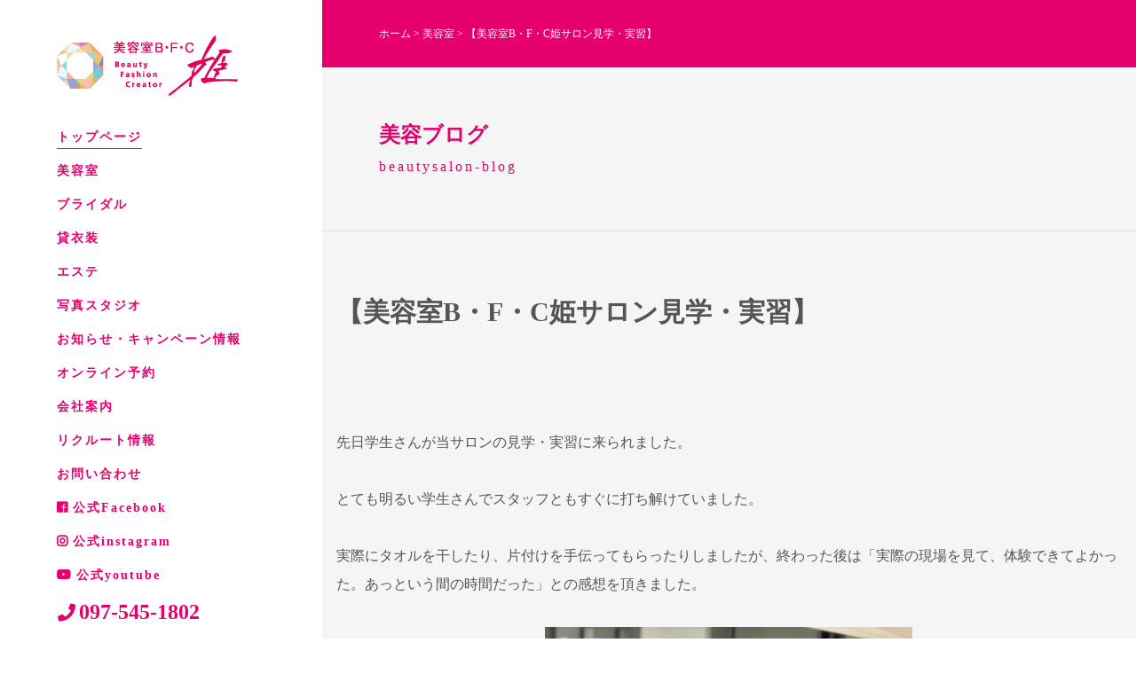

--- FILE ---
content_type: text/html; charset=UTF-8
request_url: https://www.bfc-hime.com/beautysalon-information/11950
body_size: 37646
content:
<!DOCTYPE html><html><head>  <script defer src="[data-uri]"></script> <meta charset="UTF-8"><meta name=viewport content="width=device-width, initial-scale=1"><meta name="format-detection" content="telephone=no"><link rel="stylesheet" href="https://www.bfc-hime.com/wp2/wp-content/cache/autoptimize/autoptimize_single_6a5e7cfb9a7a61a1681c9d94e4219bb9.php?2021-04-02-103445"><link rel="stylesheet" href="https://cdn.jsdelivr.net/npm/swiper@11/swiper-bundle.min.css"><link href="https://www.bfc-hime.com/wp2/wp-content/cache/autoptimize/autoptimize_single_a8f1155fbb5812e6293feeb7c5673bcc.php?2025-09-08-060321" rel="stylesheet"><link href="//fonts.googleapis.com/css?family=Open+Sans:400,600,700"><link rel="apple-touch-icon" sizes="180x180" href="https://www.bfc-hime.com/wp2/wp-content/themes/bfc-hime/lib/favicon/apple-touch-icon.png"><link rel="icon" type="image/png" href="https://www.bfc-hime.com/wp2/wp-content/themes/bfc-hime/lib/favicon/android-chrome.png" sizes="192x192"><link rel="icon" type="image/png" href="https://www.bfc-hime.com/wp2/wp-content/themes/bfc-hime/lib/favicon/favicon.png" sizes="16x16"><script type='text/javascript' src='//ajax.googleapis.com/ajax/libs/jquery/3.2.1/jquery.min.js'></script> <meta name='robots' content='index, follow, max-image-preview:large, max-snippet:-1, max-video-preview:-1' /><style>img:is([sizes="auto" i], [sizes^="auto," i]) { contain-intrinsic-size: 3000px 1500px }</style><title>【美容室B・F・C姫サロン見学・実習】 | 大分の美容室【美容室姫】</title><link rel="canonical" href="https://www.bfc-hime.com/beautysalon-information/11950" /><meta property="og:locale" content="ja_JP" /><meta property="og:type" content="article" /><meta property="og:title" content="【美容室B・F・C姫サロン見学・実習】 | 大分の美容室【美容室姫】" /><meta property="og:description" content="先日学生さんが当サロンの見学・実習に来られました。 &nbsp; とても明るい学生さんでスタッフともすぐに打ち解けていま …続きを読む" /><meta property="og:url" content="https://www.bfc-hime.com/beautysalon-information/11950" /><meta property="og:site_name" content="大分の美容室【美容室姫】" /><meta property="article:publisher" content="https://www.facebook.com/himehonten/" /><meta property="article:published_time" content="2023-06-24T04:16:04+00:00" /><meta property="og:image" content="https://www.bfc-hime.com/wp2/wp-content/uploads/2023/06/IMG-7057.jpg" /><meta property="og:image:width" content="1175" /><meta property="og:image:height" content="1395" /><meta property="og:image:type" content="image/jpeg" /><meta name="author" content="bfc_hime@admin" /><meta name="twitter:card" content="summary_large_image" /><meta name="twitter:label1" content="執筆者" /><meta name="twitter:data1" content="bfc_hime@admin" /> <script type="application/ld+json" class="yoast-schema-graph">{"@context":"https://schema.org","@graph":[{"@type":"WebPage","@id":"https://www.bfc-hime.com/beautysalon-information/11950","url":"https://www.bfc-hime.com/beautysalon-information/11950","name":"【美容室B・F・C姫サロン見学・実習】 | 大分の美容室【美容室姫】","isPartOf":{"@id":"https://www.bfc-hime.com/#website"},"primaryImageOfPage":{"@id":"https://www.bfc-hime.com/beautysalon-information/11950#primaryimage"},"image":{"@id":"https://www.bfc-hime.com/beautysalon-information/11950#primaryimage"},"thumbnailUrl":"https://www.bfc-hime.com/wp2/wp-content/uploads/2023/06/IMG-7057.jpg","datePublished":"2023-06-24T04:16:04+00:00","author":{"@id":"https://www.bfc-hime.com/#/schema/person/fb01a74832e01d8966f03a9b1b8381cc"},"breadcrumb":{"@id":"https://www.bfc-hime.com/beautysalon-information/11950#breadcrumb"},"inLanguage":"ja","potentialAction":[{"@type":"ReadAction","target":["https://www.bfc-hime.com/beautysalon-information/11950"]}]},{"@type":"ImageObject","inLanguage":"ja","@id":"https://www.bfc-hime.com/beautysalon-information/11950#primaryimage","url":"https://www.bfc-hime.com/wp2/wp-content/uploads/2023/06/IMG-7057.jpg","contentUrl":"https://www.bfc-hime.com/wp2/wp-content/uploads/2023/06/IMG-7057.jpg","width":1175,"height":1395},{"@type":"BreadcrumbList","@id":"https://www.bfc-hime.com/beautysalon-information/11950#breadcrumb","itemListElement":[{"@type":"ListItem","position":1,"name":"ホーム","item":"https://www.bfc-hime.com/"},{"@type":"ListItem","position":2,"name":"美容室","item":"https://www.bfc-hime.com/category/beautysalon-information"},{"@type":"ListItem","position":3,"name":"【美容室B・F・C姫サロン見学・実習】"}]},{"@type":"WebSite","@id":"https://www.bfc-hime.com/#website","url":"https://www.bfc-hime.com/","name":"大分の美容室【美容室姫】","description":"","potentialAction":[{"@type":"SearchAction","target":{"@type":"EntryPoint","urlTemplate":"https://www.bfc-hime.com/?s={search_term_string}"},"query-input":{"@type":"PropertyValueSpecification","valueRequired":true,"valueName":"search_term_string"}}],"inLanguage":"ja"},{"@type":"Person","@id":"https://www.bfc-hime.com/#/schema/person/fb01a74832e01d8966f03a9b1b8381cc","name":"bfc_hime@admin","image":{"@type":"ImageObject","inLanguage":"ja","@id":"https://www.bfc-hime.com/#/schema/person/image/","url":"https://secure.gravatar.com/avatar/e566b111ee2140f7f3399f3f94db9c05a7c2dc7e7aa390841e9cdeba36463e23?s=96&d=mm&r=g","contentUrl":"https://secure.gravatar.com/avatar/e566b111ee2140f7f3399f3f94db9c05a7c2dc7e7aa390841e9cdeba36463e23?s=96&d=mm&r=g","caption":"bfc_hime@admin"}}]}</script>  <script type="text/javascript" id="wpp-js" src="https://www.bfc-hime.com/wp2/wp-content/plugins/wordpress-popular-posts/assets/js/wpp.min.js?ver=7.3.6" data-sampling="0" data-sampling-rate="100" data-api-url="https://www.bfc-hime.com/wp-json/wordpress-popular-posts" data-post-id="11950" data-token="365bb28f99" data-lang="0" data-debug="0"></script> <link rel='stylesheet' id='wp-block-library-css' href='https://www.bfc-hime.com/wp2/wp-includes/css/dist/block-library/style.min.css?ver=6.8.3' type='text/css' media='all' /><style id='classic-theme-styles-inline-css' type='text/css'>/*! This file is auto-generated */
.wp-block-button__link{color:#fff;background-color:#32373c;border-radius:9999px;box-shadow:none;text-decoration:none;padding:calc(.667em + 2px) calc(1.333em + 2px);font-size:1.125em}.wp-block-file__button{background:#32373c;color:#fff;text-decoration:none}</style><style id='global-styles-inline-css' type='text/css'>:root{--wp--preset--aspect-ratio--square: 1;--wp--preset--aspect-ratio--4-3: 4/3;--wp--preset--aspect-ratio--3-4: 3/4;--wp--preset--aspect-ratio--3-2: 3/2;--wp--preset--aspect-ratio--2-3: 2/3;--wp--preset--aspect-ratio--16-9: 16/9;--wp--preset--aspect-ratio--9-16: 9/16;--wp--preset--color--black: #000000;--wp--preset--color--cyan-bluish-gray: #abb8c3;--wp--preset--color--white: #ffffff;--wp--preset--color--pale-pink: #f78da7;--wp--preset--color--vivid-red: #cf2e2e;--wp--preset--color--luminous-vivid-orange: #ff6900;--wp--preset--color--luminous-vivid-amber: #fcb900;--wp--preset--color--light-green-cyan: #7bdcb5;--wp--preset--color--vivid-green-cyan: #00d084;--wp--preset--color--pale-cyan-blue: #8ed1fc;--wp--preset--color--vivid-cyan-blue: #0693e3;--wp--preset--color--vivid-purple: #9b51e0;--wp--preset--gradient--vivid-cyan-blue-to-vivid-purple: linear-gradient(135deg,rgba(6,147,227,1) 0%,rgb(155,81,224) 100%);--wp--preset--gradient--light-green-cyan-to-vivid-green-cyan: linear-gradient(135deg,rgb(122,220,180) 0%,rgb(0,208,130) 100%);--wp--preset--gradient--luminous-vivid-amber-to-luminous-vivid-orange: linear-gradient(135deg,rgba(252,185,0,1) 0%,rgba(255,105,0,1) 100%);--wp--preset--gradient--luminous-vivid-orange-to-vivid-red: linear-gradient(135deg,rgba(255,105,0,1) 0%,rgb(207,46,46) 100%);--wp--preset--gradient--very-light-gray-to-cyan-bluish-gray: linear-gradient(135deg,rgb(238,238,238) 0%,rgb(169,184,195) 100%);--wp--preset--gradient--cool-to-warm-spectrum: linear-gradient(135deg,rgb(74,234,220) 0%,rgb(151,120,209) 20%,rgb(207,42,186) 40%,rgb(238,44,130) 60%,rgb(251,105,98) 80%,rgb(254,248,76) 100%);--wp--preset--gradient--blush-light-purple: linear-gradient(135deg,rgb(255,206,236) 0%,rgb(152,150,240) 100%);--wp--preset--gradient--blush-bordeaux: linear-gradient(135deg,rgb(254,205,165) 0%,rgb(254,45,45) 50%,rgb(107,0,62) 100%);--wp--preset--gradient--luminous-dusk: linear-gradient(135deg,rgb(255,203,112) 0%,rgb(199,81,192) 50%,rgb(65,88,208) 100%);--wp--preset--gradient--pale-ocean: linear-gradient(135deg,rgb(255,245,203) 0%,rgb(182,227,212) 50%,rgb(51,167,181) 100%);--wp--preset--gradient--electric-grass: linear-gradient(135deg,rgb(202,248,128) 0%,rgb(113,206,126) 100%);--wp--preset--gradient--midnight: linear-gradient(135deg,rgb(2,3,129) 0%,rgb(40,116,252) 100%);--wp--preset--font-size--small: 13px;--wp--preset--font-size--medium: 20px;--wp--preset--font-size--large: 36px;--wp--preset--font-size--x-large: 42px;--wp--preset--spacing--20: 0.44rem;--wp--preset--spacing--30: 0.67rem;--wp--preset--spacing--40: 1rem;--wp--preset--spacing--50: 1.5rem;--wp--preset--spacing--60: 2.25rem;--wp--preset--spacing--70: 3.38rem;--wp--preset--spacing--80: 5.06rem;--wp--preset--shadow--natural: 6px 6px 9px rgba(0, 0, 0, 0.2);--wp--preset--shadow--deep: 12px 12px 50px rgba(0, 0, 0, 0.4);--wp--preset--shadow--sharp: 6px 6px 0px rgba(0, 0, 0, 0.2);--wp--preset--shadow--outlined: 6px 6px 0px -3px rgba(255, 255, 255, 1), 6px 6px rgba(0, 0, 0, 1);--wp--preset--shadow--crisp: 6px 6px 0px rgba(0, 0, 0, 1);}:where(.is-layout-flex){gap: 0.5em;}:where(.is-layout-grid){gap: 0.5em;}body .is-layout-flex{display: flex;}.is-layout-flex{flex-wrap: wrap;align-items: center;}.is-layout-flex > :is(*, div){margin: 0;}body .is-layout-grid{display: grid;}.is-layout-grid > :is(*, div){margin: 0;}:where(.wp-block-columns.is-layout-flex){gap: 2em;}:where(.wp-block-columns.is-layout-grid){gap: 2em;}:where(.wp-block-post-template.is-layout-flex){gap: 1.25em;}:where(.wp-block-post-template.is-layout-grid){gap: 1.25em;}.has-black-color{color: var(--wp--preset--color--black) !important;}.has-cyan-bluish-gray-color{color: var(--wp--preset--color--cyan-bluish-gray) !important;}.has-white-color{color: var(--wp--preset--color--white) !important;}.has-pale-pink-color{color: var(--wp--preset--color--pale-pink) !important;}.has-vivid-red-color{color: var(--wp--preset--color--vivid-red) !important;}.has-luminous-vivid-orange-color{color: var(--wp--preset--color--luminous-vivid-orange) !important;}.has-luminous-vivid-amber-color{color: var(--wp--preset--color--luminous-vivid-amber) !important;}.has-light-green-cyan-color{color: var(--wp--preset--color--light-green-cyan) !important;}.has-vivid-green-cyan-color{color: var(--wp--preset--color--vivid-green-cyan) !important;}.has-pale-cyan-blue-color{color: var(--wp--preset--color--pale-cyan-blue) !important;}.has-vivid-cyan-blue-color{color: var(--wp--preset--color--vivid-cyan-blue) !important;}.has-vivid-purple-color{color: var(--wp--preset--color--vivid-purple) !important;}.has-black-background-color{background-color: var(--wp--preset--color--black) !important;}.has-cyan-bluish-gray-background-color{background-color: var(--wp--preset--color--cyan-bluish-gray) !important;}.has-white-background-color{background-color: var(--wp--preset--color--white) !important;}.has-pale-pink-background-color{background-color: var(--wp--preset--color--pale-pink) !important;}.has-vivid-red-background-color{background-color: var(--wp--preset--color--vivid-red) !important;}.has-luminous-vivid-orange-background-color{background-color: var(--wp--preset--color--luminous-vivid-orange) !important;}.has-luminous-vivid-amber-background-color{background-color: var(--wp--preset--color--luminous-vivid-amber) !important;}.has-light-green-cyan-background-color{background-color: var(--wp--preset--color--light-green-cyan) !important;}.has-vivid-green-cyan-background-color{background-color: var(--wp--preset--color--vivid-green-cyan) !important;}.has-pale-cyan-blue-background-color{background-color: var(--wp--preset--color--pale-cyan-blue) !important;}.has-vivid-cyan-blue-background-color{background-color: var(--wp--preset--color--vivid-cyan-blue) !important;}.has-vivid-purple-background-color{background-color: var(--wp--preset--color--vivid-purple) !important;}.has-black-border-color{border-color: var(--wp--preset--color--black) !important;}.has-cyan-bluish-gray-border-color{border-color: var(--wp--preset--color--cyan-bluish-gray) !important;}.has-white-border-color{border-color: var(--wp--preset--color--white) !important;}.has-pale-pink-border-color{border-color: var(--wp--preset--color--pale-pink) !important;}.has-vivid-red-border-color{border-color: var(--wp--preset--color--vivid-red) !important;}.has-luminous-vivid-orange-border-color{border-color: var(--wp--preset--color--luminous-vivid-orange) !important;}.has-luminous-vivid-amber-border-color{border-color: var(--wp--preset--color--luminous-vivid-amber) !important;}.has-light-green-cyan-border-color{border-color: var(--wp--preset--color--light-green-cyan) !important;}.has-vivid-green-cyan-border-color{border-color: var(--wp--preset--color--vivid-green-cyan) !important;}.has-pale-cyan-blue-border-color{border-color: var(--wp--preset--color--pale-cyan-blue) !important;}.has-vivid-cyan-blue-border-color{border-color: var(--wp--preset--color--vivid-cyan-blue) !important;}.has-vivid-purple-border-color{border-color: var(--wp--preset--color--vivid-purple) !important;}.has-vivid-cyan-blue-to-vivid-purple-gradient-background{background: var(--wp--preset--gradient--vivid-cyan-blue-to-vivid-purple) !important;}.has-light-green-cyan-to-vivid-green-cyan-gradient-background{background: var(--wp--preset--gradient--light-green-cyan-to-vivid-green-cyan) !important;}.has-luminous-vivid-amber-to-luminous-vivid-orange-gradient-background{background: var(--wp--preset--gradient--luminous-vivid-amber-to-luminous-vivid-orange) !important;}.has-luminous-vivid-orange-to-vivid-red-gradient-background{background: var(--wp--preset--gradient--luminous-vivid-orange-to-vivid-red) !important;}.has-very-light-gray-to-cyan-bluish-gray-gradient-background{background: var(--wp--preset--gradient--very-light-gray-to-cyan-bluish-gray) !important;}.has-cool-to-warm-spectrum-gradient-background{background: var(--wp--preset--gradient--cool-to-warm-spectrum) !important;}.has-blush-light-purple-gradient-background{background: var(--wp--preset--gradient--blush-light-purple) !important;}.has-blush-bordeaux-gradient-background{background: var(--wp--preset--gradient--blush-bordeaux) !important;}.has-luminous-dusk-gradient-background{background: var(--wp--preset--gradient--luminous-dusk) !important;}.has-pale-ocean-gradient-background{background: var(--wp--preset--gradient--pale-ocean) !important;}.has-electric-grass-gradient-background{background: var(--wp--preset--gradient--electric-grass) !important;}.has-midnight-gradient-background{background: var(--wp--preset--gradient--midnight) !important;}.has-small-font-size{font-size: var(--wp--preset--font-size--small) !important;}.has-medium-font-size{font-size: var(--wp--preset--font-size--medium) !important;}.has-large-font-size{font-size: var(--wp--preset--font-size--large) !important;}.has-x-large-font-size{font-size: var(--wp--preset--font-size--x-large) !important;}
:where(.wp-block-post-template.is-layout-flex){gap: 1.25em;}:where(.wp-block-post-template.is-layout-grid){gap: 1.25em;}
:where(.wp-block-columns.is-layout-flex){gap: 2em;}:where(.wp-block-columns.is-layout-grid){gap: 2em;}
:root :where(.wp-block-pullquote){font-size: 1.5em;line-height: 1.6;}</style><link rel='stylesheet' id='yarppRelatedCss-css' href='https://www.bfc-hime.com/wp2/wp-content/cache/autoptimize/autoptimize_single_825acc65c7a3728f76a5b39cdc177e6f.php?ver=5.30.11' type='text/css' media='all' /><link rel="https://api.w.org/" href="https://www.bfc-hime.com/wp-json/" /><link rel="alternate" title="JSON" type="application/json" href="https://www.bfc-hime.com/wp-json/wp/v2/posts/11950" /><link rel='shortlink' href='https://www.bfc-hime.com/?p=11950' /><link rel="alternate" title="oEmbed (JSON)" type="application/json+oembed" href="https://www.bfc-hime.com/wp-json/oembed/1.0/embed?url=https%3A%2F%2Fwww.bfc-hime.com%2Fbeautysalon-information%2F11950" /><link rel="alternate" title="oEmbed (XML)" type="text/xml+oembed" href="https://www.bfc-hime.com/wp-json/oembed/1.0/embed?url=https%3A%2F%2Fwww.bfc-hime.com%2Fbeautysalon-information%2F11950&#038;format=xml" /><style id="wpp-loading-animation-styles">@-webkit-keyframes bgslide{from{background-position-x:0}to{background-position-x:-200%}}@keyframes bgslide{from{background-position-x:0}to{background-position-x:-200%}}.wpp-widget-block-placeholder,.wpp-shortcode-placeholder{margin:0 auto;width:60px;height:3px;background:#dd3737;background:linear-gradient(90deg,#dd3737 0%,#571313 10%,#dd3737 100%);background-size:200% auto;border-radius:3px;-webkit-animation:bgslide 1s infinite linear;animation:bgslide 1s infinite linear}</style></head><body> <noscript><iframe src="https://www.googletagmanager.com/ns.html?id=GTM-MG357LM"
height="0" width="0" style="display:none;visibility:hidden"></iframe></noscript><div class="l-grid-container" id="top"><header class="l-header-horizontal"><div class="mdl-header-wrap"><h1 class="mdl-logo-wrap"><span class="mdl-logo"><a href="https://www.bfc-hime.com/"><img src="https://www.bfc-hime.com/wp2/wp-content/themes/bfc-hime/lib/images/logo.png" alt="美容室B・F・C 姫"></a></span></h1><div class="overlay js-overlay"><div class="mdl-head-nav-wrap"><div class="l-grid-container js-scroll-container"><nav class="mdl-gnav-horizontal"><ul><li><a href="https://www.bfc-hime.com/" class="is-current">トップページ</a></li><li><a href="#" class="js-acordion">美容室</a><ul class="js-hide-mb"><li><a href="https://www.bfc-hime.com/kanaike">金池南本店</a></li><li><a href="https://www.bfc-hime.com/fresh-green">フレッシュグリーン店</a></li><li><a href="https://www.bfc-hime.com/nagahama">長浜店</a></li><li><a href="https://www.bfc-hime.com/verykids">ベリーキッズ</a></li><li><a href="https://www.bfc-hime.com/coco-salon">福祉美容室COCOサロン</a></li></ul></li><li><a href="https://www.bfc-hime.com/bridal">ブライダル</a></li><li><a href="https://www.bfc-hime.com/laprima">貸衣装</a></li><li><a href="https://www.bfc-hime.com/esthetic">エステ</a></li><li><a href="https://www.bfc-hime.com/tap-studio">写真スタジオ</a></li><li><a href="https://www.bfc-hime.com/category/news">お知らせ・キャンペーン情報</a></li><li><a href="https://www.bfc-hime.com/news/10626">オンライン予約</a></li><li><a href="https://www.bfc-hime.com/company">会社案内</a></li><li><a href="https://www.bfc-hime.com/news/9969">リクルート情報</a></li><li><a href="https://www.bfc-hime.com/contact">お問い合わせ</a></li><li class="gnav-sns"><a href="#" class="js-acordion"><i class="fab fa-facebook" aria-hidden="true"></i>公式Facebook</a><ul class="js-hide-mb"><li><a href="//www.facebook.com/himehonten/" target="_blank">金池南本店</a></li><li><a href="//www.facebook.com/himefreshgreen/" target="_blank">フレッシュグリーン店</a></li><li><a href="//www.facebook.com/himenagahama0995/" target="_blank">長浜店</a></li><li><a href="//www.facebook.com/verykids/" target="_blank">ベリーキッズ</a></li><li><a href="//www.facebook.com/LaPrima9711/" target="_blank">レンタルドレス LaPrima（ラプリマ）</a></li><li><a href="//www.facebook.com/esthetiqueamallhime/" target="_blank">エステアモール姫</a></li></ul></li><li class="gnav-sns"><a href="//www.instagram.com/b.f.c_hime/" target="_blank"><i class="fab fa-instagram" aria-hidden="true"></i>公式instagram</a></li><li class="gnav-sns"><a href="//www.youtube.com/channel/UCVR6kmkvea0CXwVh75Q4yjg/videos" target="_blank"><i class="fab fa-youtube" aria-hidden="true"></i>公式youtube</a></li></ul></nav></div><nav class="mdl-head-nav"> <span data-action="call" data-tel="097-545-1802" class="btn-tel">097-545-1802</span></nav></div></div><div class="btn-menu js-btn-menu"> <a class="btn-open" href="javascript:void(0)"></a></div></div></header><div class="l-contents"><div class="breadcrumbs-wrap"><p id="breadcrumbs"><span><span><a href="https://www.bfc-hime.com/">ホーム</a></span> &gt; <span><a href="https://www.bfc-hime.com/category/beautysalon-information">美容室</a></span> &gt; <span class="breadcrumb_last" aria-current="page">【美容室B・F・C姫サロン見学・実習】</span></span></p></div><main class="page-contents"><h2 class="h-page"><span>美容ブログ</span><span>beautysalon-blog</span></h2><div class="l-grid u-wrap-side"><article class="hentry"><div class="entry-title u-wrap-small"><h1 class="h-post">【美容室B・F・C姫サロン見学・実習】</h1></div><div class="mdl-text entry-content u-wrap-small"><p>先日学生さんが当サロンの見学・実習に来られました。</p><p>&nbsp;</p><p>とても明るい学生さんでスタッフともすぐに打ち解けていました。</p><p>&nbsp;</p><p>実際にタオルを干したり、片付けを手伝ってもらったりしましたが、終わった後は「実際の現場を見て、体験できてよかった。あっという間の時間だった」との感想を頂きました。</p><p>&nbsp;</p><p><img src="https://www.bfc-hime.com/wp2/wp-content/uploads/2023/06/IMG-7057-414x492.jpg" alt="" width="414" height="492" class="aligncenter size-large wp-image-11951" /></p><p>&nbsp;</p><p> 学生さんは就職する前に「<b class="text-marker">どんな会社なのか</b>」、「<b class="text-marker">美容師は施術以外にどのようなことをしているのか</b>」、「<b class="text-marker">どんな雰囲気の職場なのか</b>」、「<b class="text-marker">どんなスタッフがいるのか</b>」などとても気になると思います。</p><p>&nbsp;</p><p>当サロンではそんな学生さんのために見学・実習の受け入れを行っています。</p><p>&nbsp;</p><p>話だけではわからないことや伝わりにくいことを実際に体験してもらえたらと思います。</p><p>ご希望の方はお問合せフォームよりご連絡を頂くか、もしくは当サロンに直接ご連絡ください。</p><p>&nbsp;</p><p> 美容室B・F・C姫　金池南本店<br /> TEL：<span style="font-size: 18pt;"><a href="tel:0975434718">097-543-4718</a></span></p><p class="u-align-right mdl-days author entry-footer-section">text=
大分の美容室【美容室姫】</p></div><nav role="navigation" class="mdl-nav-links l-grid u-wrap-small"> <a href="https://www.bfc-hime.com/beautysalon-information/10777" rel="prev"><span class="btn-prev01 l-grid-col6">&nbsp;前の記事</span></a><a href="https://www.bfc-hime.com/news/12415" rel="next"><span class="btn-prev03 l-grid-col6 u-float-right">次の記事&nbsp;</span></a></nav><div class="u-wrap-xsmall leftright"><div class="sns"><ul><li class="btn-sns btn-twitter"> <a class="twitter-tweet" href="http://twitter.com/intent/tweet?text=【【美容室B・F・C姫サロン見学・実習】 】| https://www.bfc-hime.com/beautysalon-information/11950"
onClick="window.open(encodeURI(decodeURI(this.href)),
'tweetwindow',
'width=550, height=450, personalbar=0, toolbar=0, scrollbars=1, resizable=!'
); return false;"><span class="icon-twitter"></span>ツイート</a> <script defer src="[data-uri]"></script><script defer src="[data-uri]"></script></li><li class="btn-sns btn-facebook"> <a title="シェアする" href="http://www.facebook.com/sharer.php?u=http://www.bfc-hime.com/beautysalon-information/11950&t=%E3%80%90%E7%BE%8E%E5%AE%B9%E5%AE%A4B%E3%83%BBF%E3%83%BBC%E5%A7%AB%E3%82%B5%E3%83%AD%E3%83%B3%E8%A6%8B%E5%AD%A6%E3%83%BB%E5%AE%9F%E7%BF%92%E3%80%91+%7C+%E5%A4%A7%E5%88%86%E3%81%AE%E7%BE%8E%E5%AE%B9%E5%AE%A4%E3%80%90%E7%BE%8E%E5%AE%B9%E5%AE%A4%E5%A7%AB%E3%80%91" target="_blank"><span class="icon-facebook"></span><span class="sns-tex">シェアする</span></a></li><li class="btn-sns btn-line"> <a href="http://line.naver.jp/R/msg/text/?【美容室B・F・C姫サロン見学・実習】%0D%0Ahttps://www.bfc-hime.com/beautysalon-information/11950"> <span class="icon-line"></span><span class="sns-tex">LINEに送る</span></a></li></ul></div></div><div class="article-list article-list-thum u-wrap-xsmall"><h3 class="h-post-secondary small">関連記事</h3><ul><div class=""><div class='yarpp yarpp-related yarpp-related-widget yarpp-template-yarpp-template-thumbnail'><article><table><tr><th><figure class="mdl-card-image"> <img width="100" height="100" src="https://www.bfc-hime.com/wp2/wp-content/uploads/2017/01/IMG_5966-768x768-1-100x100.jpg" class="attachment-sidebar-thumbnail size-sidebar-thumbnail wp-post-image" alt="" decoding="async" loading="lazy" srcset="https://www.bfc-hime.com/wp2/wp-content/uploads/2017/01/IMG_5966-768x768-1-100x100.jpg 100w, https://www.bfc-hime.com/wp2/wp-content/uploads/2017/01/IMG_5966-768x768-1-150x150.jpg 150w, https://www.bfc-hime.com/wp2/wp-content/uploads/2017/01/IMG_5966-768x768-1-186x186.jpg 186w, https://www.bfc-hime.com/wp2/wp-content/uploads/2017/01/IMG_5966-768x768-1.jpg 768w, https://www.bfc-hime.com/wp2/wp-content/uploads/2017/01/IMG_5966-768x768-1-414x414.jpg 414w" sizes="auto, (max-width: 100px) 100vw, 100px" /></figure></th><td><a href="https://www.bfc-hime.com/beautysalon-information/5590">平成29年度大分市成人式（美容室B・F・C姫）</a></td></tr><tr><th><figure class="mdl-card-image"> <img width="100" height="100" src="https://www.bfc-hime.com/wp2/wp-content/uploads/2016/05/ced8f25a72cdbda3ca61a62cb75f22e5-414x276-100x100.jpg" class="attachment-sidebar-thumbnail size-sidebar-thumbnail wp-post-image" alt="" decoding="async" loading="lazy" srcset="https://www.bfc-hime.com/wp2/wp-content/uploads/2016/05/ced8f25a72cdbda3ca61a62cb75f22e5-414x276-100x100.jpg 100w, https://www.bfc-hime.com/wp2/wp-content/uploads/2016/05/ced8f25a72cdbda3ca61a62cb75f22e5-414x276-150x150.jpg 150w" sizes="auto, (max-width: 100px) 100vw, 100px" /></figure></th><td><a href="https://www.bfc-hime.com/news/4880">美容室B・F・C姫フレッシュグリーン店改装いたしました。</a></td></tr><tr><th><figure class="mdl-card-image"> <span class="card-no-image"><img src="https://www.bfc-hime.com/wp2/wp-content/themes/bfc-hime/lib/images/no-image2.png" alt="画像がありません"></span></figure></th><td><a href="https://www.bfc-hime.com/news/9406">美容室B・F・C姫グループ年末年始営業時間のお知らせ</a></td></tr><tr><th><figure class="mdl-card-image"> <img width="100" height="100" src="https://www.bfc-hime.com/wp2/wp-content/uploads/2017/08/01a9a4758bcf86439be8ade3bbf1d598-100x100.jpg" class="attachment-sidebar-thumbnail size-sidebar-thumbnail wp-post-image" alt="" decoding="async" loading="lazy" srcset="https://www.bfc-hime.com/wp2/wp-content/uploads/2017/08/01a9a4758bcf86439be8ade3bbf1d598-100x100.jpg 100w, https://www.bfc-hime.com/wp2/wp-content/uploads/2017/08/01a9a4758bcf86439be8ade3bbf1d598-150x150.jpg 150w" sizes="auto, (max-width: 100px) 100vw, 100px" /></figure></th><td><a href="https://www.bfc-hime.com/news/8206">【2017年】美容室B・F・C姫グループお盆休みのお知らせ</a></td></tr></table></article></div></div></ul></div><div class="article-list u-wrap-xsmall"><h3 class="h-post-secondary small">人気の記事</h3><div class="mdl-sidebar-popular mdl-sidebar-wrap"><ul class="wpp-list"><li class=""> <a href="https://www.bfc-hime.com/news/10626" class="wpp-post-title" target="_self">美容室B・F・C姫 オンライン予約サイト開始のお知らせ</a> <span class="wpp-meta post-stats"></span><p class="wpp-excerpt"></p></li><li class=""> <a href="https://www.bfc-hime.com/beautysalon-information/beautysalon-blog/9451" class="wpp-post-title" target="_self">カラーするなら知っておくべき、ヘアカラーの種類とそれぞれのメリット・デメリット</a> <span class="wpp-meta post-stats"></span><p class="wpp-excerpt"></p></li><li class=""> <a href="https://www.bfc-hime.com/news/12329" class="wpp-post-title" target="_self">2026年 2027年 2028年　振袖展示会開催中！同時にお手持ち振袖（ママ振り）コーディネートも開催！</a> <span class="wpp-meta post-stats"></span><p class="wpp-excerpt"></p></li><li class=""> <a href="https://www.bfc-hime.com/beautysalon-information/4689" class="wpp-post-title" target="_self">切れ毛・枝毛のお悩み解決！</a> <span class="wpp-meta post-stats"></span><p class="wpp-excerpt"></p></li><li class=""> <a href="https://www.bfc-hime.com/news/11241" class="wpp-post-title" target="_self">大分市プレミアム付き商品券の加盟店です。</a> <span class="wpp-meta post-stats"></span><p class="wpp-excerpt"></p></li></ul></div></div><div class="article-list article-list-thum u-wrap-xsmall"><h3 class="h-post-secondary small">美容室姫 おすすめの記事</h3><article><table><tr><th><figure class="mdl-card-image"> <span class="card-no-image"><img src="https://www.bfc-hime.com/wp2/wp-content/themes/bfc-hime/lib/images/no-image2.png" alt="画像がありません"></span></figure></th><td><a href="https://www.bfc-hime.com/news/15614">新年のご挨拶</a></td></tr><tr><th><figure class="mdl-card-image"> <span class="card-no-image"><img src="https://www.bfc-hime.com/wp2/wp-content/themes/bfc-hime/lib/images/no-image2.png" alt="画像がありません"></span></figure></th><td><a href="https://www.bfc-hime.com/news/15464">【年末年始営業のご案内　2025年～2026年】</a></td></tr><tr><th><figure class="mdl-card-image"> <span class="card-no-image"><img src="https://www.bfc-hime.com/wp2/wp-content/themes/bfc-hime/lib/images/no-image2.png" alt="画像がありません"></span></figure></th><td><a href="https://www.bfc-hime.com/news/15413">時季めきメール【2025年12月号】</a></td></tr><tr><th><figure class="mdl-card-image"> <span class="card-no-image"><img src="https://www.bfc-hime.com/wp2/wp-content/themes/bfc-hime/lib/images/no-image2.png" alt="画像がありません"></span></figure></th><td><a href="https://www.bfc-hime.com/%e3%82%ab%e3%83%86%e3%82%b4%e3%83%aa%e3%81%aa%e3%81%97/15395">『物価高を吹き飛ばせ！』特別サービスデーのご案内</a></td></tr></table></article></div></article><p class="u-align-center u-wrap-xsmall u-float-clear"><a href="https://www.bfc-hime.com/category/beautysalon-information/beautysalon-blog" class="btn primary">一覧に戻る</a></p></div></main><footer class="l-footer-primary"><div class="mdl-footer-nav-secondary"><nav class="l-grid"><ul class="footer-menu"><li><a href="https://www.bfc-hime.com/">トップページ</a></li></ul><ul class="footer-menu"><li class="mdl-footer-nav-acordion"><a class="js-acordion">美容室</a><ul class="is-hide js-hide"><li><a href="https://www.bfc-hime.com/kanaike">金池南本店</a></li><li><a href="https://www.bfc-hime.com/fresh-green">フレッシュグリーン店</a></li><li><a href="https://www.bfc-hime.com/nagahama">長浜店</a></li><li><a href="https://www.bfc-hime.com/verykids">ベリーキッズ</a></li><li><a href="https://www.bfc-hime.com/coco-salon">福祉美容室COCOサロン</a></li></ul></li></ul><ul class="footer-menu"><li><a href="https://www.bfc-hime.com/bridal">ブライダル</a></li><li><a href="https://www.bfc-hime.com/laprima">貸衣装</a></li><li><a href="https://www.bfc-hime.com/esthetic">エステ</a></li><li><a href="https://www.bfc-hime.com/tap-studio">写真スタジオ</a></li></ul><ul class="footer-menu"><li><a href="https://www.bfc-hime.com/category/news">お知らせ・イベント情報</a></li><li><a href="https://www.bfc-hime.com/company">会社案内</a></li><li><a href="https://www.bfc-hime.com/contact">お問い合わせ</a></li><li><a href="https://www.bfc-hime.com/privacy">プライバシポリシー</a></li></ul></nav><div class="l-grid u-wrap-small u-wrap-side"><div class="l-grid-col6"><p class="footer-bnr-text">●ブライダル美容・着付　提携式場</p><p class="footer-bnr"><a href="https://pulsefive.com/" target="_blank"><img src="https://www.bfc-hime.com/wp2/wp-content/themes/bfc-hime/lib/images/pulse5-logo.png" alt="パルス5"></a></p></div><div class="l-grid-col6"><p class="footer-bnr-text">●ブライダル・美容・着付 提携ホテル</p><p class="footer-bnr"><a href="https://www.nikko-oita.oasistower.co.jp/wedding/index" target="_blank"><img src="https://www.bfc-hime.com/wp2/wp-content/themes/bfc-hime/lib/images/oasis-hotel-logo.png" alt="オアシスホテル"></a></p></div></div><div class="mdl-footer-copy">&copy; 2017 B・F・C corporation. all rights reserved.</div><div class="btn-pagetop js-btn-pagetop"> <a href="#top"></a></div></div></footer></div></div><div class="footer-alert js-footerfixed"> <a href="https://www.bfc-hime.com/news/10626"><i><img src="https://www.bfc-hime.com/wp2/wp-content/themes/bfc-hime/lib/images/footer-icon1.png" alt="オンライン予約"></i><span>オンライン予約</span></a> <a href="https://www.instagram.com/b.f.c_hime/" target="_blank"><i><img src="https://www.bfc-hime.com/wp2/wp-content/themes/bfc-hime/lib/images/footer-icon2.png" alt="instagram"></i><span>instagram</span></a> <a href="https://www.youtube.com/channel/UCVR6kmkvea0CXwVh75Q4yjg" target="_blank"><i><img src="https://www.bfc-hime.com/wp2/wp-content/themes/bfc-hime/lib/images/footer-icon3.png" alt="You Tube"></i><span>美容室姫<br>You Tube</span></a></div><div class="loader js-loader"><span class="loader-spin"></span></div> <script defer type="text/javascript" src="https://www.bfc-hime.com/wp2/wp-content/cache/autoptimize/autoptimize_single_179eb2de833e704aea0f0c0c24af2633.php"></script>  <script defer src="https://cdn.jsdelivr.net/npm/swiper@11/swiper-bundle.min.js"></script> <script defer src="[data-uri]"></script>  <script defer type="text/javascript" src="https://www.bfc-hime.com/wp2/wp-content/themes/bfc-hime/lib/js/jquery.bxslider.min.js"></script> <script defer type="text/javascript" src="https://www.bfc-hime.com/wp2/wp-content/cache/autoptimize/autoptimize_single_3c67c56cf8049380aa7069e193e878f1.php"></script>  <script defer type="text/javascript" src="https://www.bfc-hime.com/wp2/wp-content/cache/autoptimize/autoptimize_single_9b56812e73573ba267c916ed8327932e.php"></script> <script defer src="[data-uri]"></script> <script type="speculationrules">{"prefetch":[{"source":"document","where":{"and":[{"href_matches":"\/*"},{"not":{"href_matches":["\/wp2\/wp-*.php","\/wp2\/wp-admin\/*","\/wp2\/wp-content\/uploads\/*","\/wp2\/wp-content\/*","\/wp2\/wp-content\/plugins\/*","\/wp2\/wp-content\/themes\/bfc-hime\/*","\/*\\?(.+)"]}},{"not":{"selector_matches":"a[rel~=\"nofollow\"]"}},{"not":{"selector_matches":".no-prefetch, .no-prefetch a"}}]},"eagerness":"conservative"}]}</script> </body></html>

--- FILE ---
content_type: text/css; charset=utf-8
request_url: https://www.bfc-hime.com/wp2/wp-content/cache/autoptimize/autoptimize_single_6a5e7cfb9a7a61a1681c9d94e4219bb9.php?2021-04-02-103445
body_size: 23913
content:
@charset "UTF-8";html{box-sizing:border-box}*,*:after,*:before{box-sizing:inherit}@keyframes slidefadeIn{0%{transform:translateX(-2%);opacity:.0}80%{opacity:1}100%{transform:translateX(0%);opacity:1}}@-webkit-keyframes slidefadeIn{0%{-webkit-transform:translateX(-2%);opacity:.0}80%{opacity:1}100%{-webkit-transform:translateX(0%);opacity:1}}@keyframes slideUp{0%{transform:translateY(100%);opacity:.0}50%{transform:translateY(-8%)}65%{transform:translateY(4%)}70%{transform:translateY(-4%);transform:rotate(-20deg)}80%{transform:translateY(-4%);transform:rotate(20deg)}90%{transform:translateY(2%);transform:rotate(-20deg)}100%{transform:translateY(0%);opacity:1;transform:rotate(20deg)}}@-webkit-keyframes slideUp{0%{-webkit-transform:translateY(100%);opacity:.0}50%{-webkit-transform:translateY(-8%)}65%{-webkit-transform:translateY(4%)}70%{-webkit-transform:translateY(-4%);-webkit-transform:rotate(-20deg)}80%{-webkit-transform:translateY(-4%);-webkit-transform:rotate(20deg)}90%{-webkit-transform:translateY(2%);-webkit-transform:rotate(-20deg)}100%{-webkit-transform:translateY(0%);opacity:1;-webkit-transform:rotate(20deg)}}@keyframes down{0%{transform:scaleY(.3)}40%{transform:scaleY(1.02)}60%{transform:scaleY(.98)}80%{transform:scaleY(1.01)}100%{transform:scaleY(.98)}80%{transform:scaleY(1.01)}100%{transform:scaleY(1);opacity:1}}@-webkit-keyframes down{0%{-webkit-transform:scaleY(.3)}40%{-webkit-transform:scaleY(1.02)}60%{-webkit-transform:scaleY(.98)}80%{-webkit-transform:scaleY(1.01)}100%{-webkit-transform:scaleY(.98)}80%{-webkit-transform:scaleY(1.01)}100%{-webkit-transform:scaleY(1);opacity:1}}@keyframes spin{0%{transform:rotate(0deg);opacity:.4}50%{transform:rotate(180deg);opacity:1}100%{transform:rotate(360deg);opacity:.4}}
/*!
 * BxSlider v4.1.2 - Fully loaded, responsive content slider
 * http://bxslider.com
 *
 * Written by: Steven Wanderski, 2014
 * http://stevenwanderski.com
 * (while drinking Belgian ales and listening to jazz)
 *
 * CEO and founder of bxCreative, LTD
 * http://bxcreative.com
 */
.bx-wrapper{position:relative;margin:0 auto 60px;padding:0;*zoom:1;}.bx-wrapper img{max-width:100%;display:block}.bx-wrapper .bx-viewport{background:#fff;-webkit-transform:translatez(0);-moz-transform:translatez(0);-ms-transform:translatez(0);-o-transform:translatez(0);transform:translatez(0)}.bx-wrapper .bx-pager,.bx-wrapper .bx-controls-auto{position:absolute;bottom:-30px;width:100%}.bx-wrapper .bx-loading{min-height:50px;background:url(//www.bfc-hime.com/wp2/wp-content/themes/bfc-hime/lib/css/../images/bx_loader.gif) center center no-repeat #fff;height:100%;width:100%;position:absolute;top:0;left:0;z-index:2000}.bx-wrapper .bx-pager{text-align:center;font-size:.85em;font-family:Arial;font-weight:700;color:#666;padding-top:20px}.bx-wrapper .bx-pager .bx-pager-item,.bx-wrapper .bx-controls-auto .bx-controls-auto-item{display:inline-block;*zoom:1;*display:inline;}.bx-wrapper .bx-pager.bx-default-pager a{background:#666;text-indent:-9999px;display:block;width:48px;height:6px;margin:0 6px;outline:0}.bx-wrapper .bx-pager.bx-default-pager a:hover,.bx-wrapper .bx-pager.bx-default-pager a.active{background:#000}.bx-wrapper .bx-prev{left:10px;background:url(//www.bfc-hime.com/wp2/wp-content/themes/bfc-hime/lib/css/../images/controls.png) no-repeat 0 -32px}.bx-wrapper .bx-next{right:10px;background:url(//www.bfc-hime.com/wp2/wp-content/themes/bfc-hime/lib/css/../images/controls.png) no-repeat -43px -32px}.bx-wrapper .bx-prev:hover{background-position:0 0}.bx-wrapper .bx-next:hover{background-position:-43px 0}.bx-wrapper .bx-controls-direction a{position:absolute;top:50%;margin-top:-32px;outline:0;width:32px;height:32px;text-indent:-9999px;z-index:100}.bx-wrapper .bx-controls-direction a.disabled{display:none}.bx-wrapper .bx-controls-auto{text-align:center}.bx-wrapper .bx-controls-auto .bx-start{display:block;text-indent:-9999px;width:10px;height:11px;outline:0;background:url(//www.bfc-hime.com/wp2/wp-content/themes/bfc-hime/lib/css/../images/controls.png) -86px -11px no-repeat;margin:0 3px}.bx-wrapper .bx-controls-auto .bx-start:hover,.bx-wrapper .bx-controls-auto .bx-start.active{background-position:-86px 0}.bx-wrapper .bx-controls-auto .bx-stop{display:block;text-indent:-9999px;width:9px;height:11px;outline:0;background:url(//www.bfc-hime.com/wp2/wp-content/themes/bfc-hime/lib/css/../images/controls.png) -86px -44px no-repeat;margin:0 3px}.bx-wrapper .bx-controls-auto .bx-stop:hover,.bx-wrapper .bx-controls-auto .bx-stop.active{background-position:-86px -33px}.bx-wrapper .bx-controls.bx-has-controls-auto.bx-has-pager .bx-pager{text-align:left;width:80%}.bx-wrapper .bx-controls.bx-has-controls-auto.bx-has-pager .bx-controls-auto{right:0;width:35px}.bx-wrapper .bx-caption{position:absolute;bottom:0;left:0;background:#666\9;background:rgba(80,80,80,.75);width:100%}.bx-wrapper .bx-caption span{color:#fff;font-family:Arial;display:block;font-size:.85em;padding:10px}
/*! Lity - v2.2.2 - 2016-12-14
* http://sorgalla.com/lity/
* Copyright (c) 2015-2016 Jan Sorgalla; Licensed MIT */
.lity{z-index:9990;position:fixed;top:0;right:0;bottom:0;left:0;white-space:nowrap;background:#0b0b0b;background:rgba(0,0,0,.9);outline:none !important;opacity:0;-webkit-transition:opacity .3s ease;-o-transition:opacity .3s ease;transition:opacity .3s ease}.lity.lity-opened{opacity:1}.lity.lity-closed{opacity:0}.lity *{-webkit-box-sizing:border-box;-moz-box-sizing:border-box;box-sizing:border-box}.lity-wrap{z-index:9990;position:fixed;top:0;right:0;bottom:0;left:0;text-align:center;outline:none !important}.lity-wrap:before{content:'';display:inline-block;height:100%;vertical-align:middle;margin-right:-.25em}.lity-loader{z-index:9991;color:#fff;position:absolute;top:50%;margin-top:-.8em;width:100%;text-align:center;font-size:14px;font-family:Arial,Helvetica,sans-serif;opacity:0;-webkit-transition:opacity .3s ease;-o-transition:opacity .3s ease;transition:opacity .3s ease}.lity-loading .lity-loader{opacity:1}.lity-container{z-index:9992;position:relative;text-align:left;vertical-align:middle;display:inline-block;white-space:normal;max-width:100%;max-height:100%;outline:none !important}.lity-content{z-index:9993;width:100%;-webkit-transform:scale(1);-ms-transform:scale(1);-o-transform:scale(1);transform:scale(1);-webkit-transition:-webkit-transform .3s ease;transition:-webkit-transform .3s ease;-o-transition:-o-transform .3s ease;transition:transform .3s ease;transition:transform .3s ease,-webkit-transform .3s ease,-o-transform .3s ease}.lity-loading .lity-content,.lity-closed .lity-content{-webkit-transform:scale(.8);-ms-transform:scale(.8);-o-transform:scale(.8);transform:scale(.8)}.lity-content:after{content:'';position:absolute;left:0;top:0;bottom:0;display:block;right:0;width:auto;height:auto;z-index:-1;-webkit-box-shadow:0 0 8px rgba(0,0,0,.6);box-shadow:0 0 8px rgba(0,0,0,.6)}.lity-close{z-index:9994;width:35px;height:35px;position:fixed;right:0;top:0;-webkit-appearance:none;cursor:pointer;text-decoration:none;text-align:center;padding:0;color:#fff;font-style:normal;font-size:35px;font-family:Arial,Baskerville,monospace;line-height:35px;text-shadow:0 1px 2px rgba(0,0,0,.6);border:0;background:0 0;outline:none;-webkit-box-shadow:none;box-shadow:none}.lity-close::-moz-focus-inner{border:0;padding:0}.lity-close:hover,.lity-close:focus,.lity-close:active,.lity-close:visited{text-decoration:none;text-align:center;padding:0;color:#fff;font-style:normal;font-size:35px;font-family:Arial,Baskerville,monospace;line-height:35px;text-shadow:0 1px 2px rgba(0,0,0,.6);border:0;background:0 0;outline:none;-webkit-box-shadow:none;box-shadow:none}.lity-close:active{top:1px}.lity-image img{max-width:100%;display:block;line-height:0;border:0}.lity-iframe .lity-container,.lity-youtube .lity-container,.lity-vimeo .lity-container,.lity-facebookvideo .lity-container,.lity-googlemaps .lity-container{width:100%;max-width:964px}.lity-iframe-container{width:100%;height:0;padding-top:56.25%;overflow:auto;pointer-events:auto;-webkit-transform:translateZ(0);transform:translateZ(0);-webkit-overflow-scrolling:touch}.lity-iframe-container iframe{position:absolute;display:block;top:0;left:0;width:100%;height:100%;-webkit-box-shadow:0 0 8px rgba(0,0,0,.6);box-shadow:0 0 8px rgba(0,0,0,.6);background:#000}.lity-hide{display:none}
/*!
 * Font Awesome Free 5.0.13 by @fontawesome - https://fontawesome.com
 * License - https://fontawesome.com/license (Icons: CC BY 4.0, Fonts: SIL OFL 1.1, Code: MIT License)
 */
.fa,.fas,.far,.fal,.fab{-moz-osx-font-smoothing:grayscale;-webkit-font-smoothing:antialiased;display:inline-block;font-style:normal;font-variant:normal;text-rendering:auto;line-height:1}.fa-lg{font-size:1.33333em;line-height:.75em;vertical-align:-.0667em}.fa-xs{font-size:.75em}.fa-sm{font-size:.875em}.fa-1x{font-size:1em}.fa-2x{font-size:2em}.fa-3x{font-size:3em}.fa-4x{font-size:4em}.fa-5x{font-size:5em}.fa-6x{font-size:6em}.fa-7x{font-size:7em}.fa-8x{font-size:8em}.fa-9x{font-size:9em}.fa-10x{font-size:10em}.fa-fw{text-align:center;width:1.25em}.fa-ul{list-style-type:none;margin-left:2.5em;padding-left:0}.fa-ul>li{position:relative}.fa-li{left:-2em;position:absolute;text-align:center;width:2em;line-height:inherit}.fa-border{border:solid .08em #eee;border-radius:.1em;padding:.2em .25em .15em}.fa-pull-left{float:left}.fa-pull-right{float:right}.fa.fa-pull-left,.fas.fa-pull-left,.far.fa-pull-left,.fal.fa-pull-left,.fab.fa-pull-left{margin-right:.3em}.fa.fa-pull-right,.fas.fa-pull-right,.far.fa-pull-right,.fal.fa-pull-right,.fab.fa-pull-right{margin-left:.3em}.fa-spin{animation:fa-spin 2s infinite linear}.fa-pulse{animation:fa-spin 1s infinite steps(8)}@keyframes fa-spin{0%{transform:rotate(0deg)}100%{transform:rotate(360deg)}}.fa-rotate-90{-ms-filter:"progid:DXImageTransform.Microsoft.BasicImage(rotation=1)";transform:rotate(90deg)}.fa-rotate-180{-ms-filter:"progid:DXImageTransform.Microsoft.BasicImage(rotation=2)";transform:rotate(180deg)}.fa-rotate-270{-ms-filter:"progid:DXImageTransform.Microsoft.BasicImage(rotation=3)";transform:rotate(270deg)}.fa-flip-horizontal{-ms-filter:"progid:DXImageTransform.Microsoft.BasicImage(rotation=0, mirror=1)";transform:scale(-1,1)}.fa-flip-vertical{-ms-filter:"progid:DXImageTransform.Microsoft.BasicImage(rotation=2, mirror=1)";transform:scale(1,-1)}.fa-flip-horizontal.fa-flip-vertical{-ms-filter:"progid:DXImageTransform.Microsoft.BasicImage(rotation=2, mirror=1)";transform:scale(-1,-1)}:root .fa-rotate-90,:root .fa-rotate-180,:root .fa-rotate-270,:root .fa-flip-horizontal,:root .fa-flip-vertical{filter:none}.fa-stack{display:inline-block;height:2em;line-height:2em;position:relative;vertical-align:middle;width:2em}.fa-stack-1x,.fa-stack-2x{left:0;position:absolute;text-align:center;width:100%}.fa-stack-1x{line-height:inherit}.fa-stack-2x{font-size:2em}.fa-inverse{color:#fff}.fa-500px:before{content:"\f26e"}.fa-accessible-icon:before{content:"\f368"}.fa-accusoft:before{content:"\f369"}.fa-address-book:before{content:"\f2b9"}.fa-address-card:before{content:"\f2bb"}.fa-adjust:before{content:"\f042"}.fa-adn:before{content:"\f170"}.fa-adversal:before{content:"\f36a"}.fa-affiliatetheme:before{content:"\f36b"}.fa-algolia:before{content:"\f36c"}.fa-align-center:before{content:"\f037"}.fa-align-justify:before{content:"\f039"}.fa-align-left:before{content:"\f036"}.fa-align-right:before{content:"\f038"}.fa-allergies:before{content:"\f461"}.fa-amazon:before{content:"\f270"}.fa-amazon-pay:before{content:"\f42c"}.fa-ambulance:before{content:"\f0f9"}.fa-american-sign-language-interpreting:before{content:"\f2a3"}.fa-amilia:before{content:"\f36d"}.fa-anchor:before{content:"\f13d"}.fa-android:before{content:"\f17b"}.fa-angellist:before{content:"\f209"}.fa-angle-double-down:before{content:"\f103"}.fa-angle-double-left:before{content:"\f100"}.fa-angle-double-right:before{content:"\f101"}.fa-angle-double-up:before{content:"\f102"}.fa-angle-down:before{content:"\f107"}.fa-angle-left:before{content:"\f104"}.fa-angle-right:before{content:"\f105"}.fa-angle-up:before{content:"\f106"}.fa-angrycreative:before{content:"\f36e"}.fa-angular:before{content:"\f420"}.fa-app-store:before{content:"\f36f"}.fa-app-store-ios:before{content:"\f370"}.fa-apper:before{content:"\f371"}.fa-apple:before{content:"\f179"}.fa-apple-pay:before{content:"\f415"}.fa-archive:before{content:"\f187"}.fa-arrow-alt-circle-down:before{content:"\f358"}.fa-arrow-alt-circle-left:before{content:"\f359"}.fa-arrow-alt-circle-right:before{content:"\f35a"}.fa-arrow-alt-circle-up:before{content:"\f35b"}.fa-arrow-circle-down:before{content:"\f0ab"}.fa-arrow-circle-left:before{content:"\f0a8"}.fa-arrow-circle-right:before{content:"\f0a9"}.fa-arrow-circle-up:before{content:"\f0aa"}.fa-arrow-down:before{content:"\f063"}.fa-arrow-left:before{content:"\f060"}.fa-arrow-right:before{content:"\f061"}.fa-arrow-up:before{content:"\f062"}.fa-arrows-alt:before{content:"\f0b2"}.fa-arrows-alt-h:before{content:"\f337"}.fa-arrows-alt-v:before{content:"\f338"}.fa-assistive-listening-systems:before{content:"\f2a2"}.fa-asterisk:before{content:"\f069"}.fa-asymmetrik:before{content:"\f372"}.fa-at:before{content:"\f1fa"}.fa-audible:before{content:"\f373"}.fa-audio-description:before{content:"\f29e"}.fa-autoprefixer:before{content:"\f41c"}.fa-avianex:before{content:"\f374"}.fa-aviato:before{content:"\f421"}.fa-aws:before{content:"\f375"}.fa-backward:before{content:"\f04a"}.fa-balance-scale:before{content:"\f24e"}.fa-ban:before{content:"\f05e"}.fa-band-aid:before{content:"\f462"}.fa-bandcamp:before{content:"\f2d5"}.fa-barcode:before{content:"\f02a"}.fa-bars:before{content:"\f0c9"}.fa-baseball-ball:before{content:"\f433"}.fa-basketball-ball:before{content:"\f434"}.fa-bath:before{content:"\f2cd"}.fa-battery-empty:before{content:"\f244"}.fa-battery-full:before{content:"\f240"}.fa-battery-half:before{content:"\f242"}.fa-battery-quarter:before{content:"\f243"}.fa-battery-three-quarters:before{content:"\f241"}.fa-bed:before{content:"\f236"}.fa-beer:before{content:"\f0fc"}.fa-behance:before{content:"\f1b4"}.fa-behance-square:before{content:"\f1b5"}.fa-bell:before{content:"\f0f3"}.fa-bell-slash:before{content:"\f1f6"}.fa-bicycle:before{content:"\f206"}.fa-bimobject:before{content:"\f378"}.fa-binoculars:before{content:"\f1e5"}.fa-birthday-cake:before{content:"\f1fd"}.fa-bitbucket:before{content:"\f171"}.fa-bitcoin:before{content:"\f379"}.fa-bity:before{content:"\f37a"}.fa-black-tie:before{content:"\f27e"}.fa-blackberry:before{content:"\f37b"}.fa-blender:before{content:"\f517"}.fa-blind:before{content:"\f29d"}.fa-blogger:before{content:"\f37c"}.fa-blogger-b:before{content:"\f37d"}.fa-bluetooth:before{content:"\f293"}.fa-bluetooth-b:before{content:"\f294"}.fa-bold:before{content:"\f032"}.fa-bolt:before{content:"\f0e7"}.fa-bomb:before{content:"\f1e2"}.fa-book:before{content:"\f02d"}.fa-book-open:before{content:"\f518"}.fa-bookmark:before{content:"\f02e"}.fa-bowling-ball:before{content:"\f436"}.fa-box:before{content:"\f466"}.fa-box-open:before{content:"\f49e"}.fa-boxes:before{content:"\f468"}.fa-braille:before{content:"\f2a1"}.fa-briefcase:before{content:"\f0b1"}.fa-briefcase-medical:before{content:"\f469"}.fa-broadcast-tower:before{content:"\f519"}.fa-broom:before{content:"\f51a"}.fa-btc:before{content:"\f15a"}.fa-bug:before{content:"\f188"}.fa-building:before{content:"\f1ad"}.fa-bullhorn:before{content:"\f0a1"}.fa-bullseye:before{content:"\f140"}.fa-burn:before{content:"\f46a"}.fa-buromobelexperte:before{content:"\f37f"}.fa-bus:before{content:"\f207"}.fa-buysellads:before{content:"\f20d"}.fa-calculator:before{content:"\f1ec"}.fa-calendar:before{content:"\f133"}.fa-calendar-alt:before{content:"\f073"}.fa-calendar-check:before{content:"\f274"}.fa-calendar-minus:before{content:"\f272"}.fa-calendar-plus:before{content:"\f271"}.fa-calendar-times:before{content:"\f273"}.fa-camera:before{content:"\f030"}.fa-camera-retro:before{content:"\f083"}.fa-capsules:before{content:"\f46b"}.fa-car:before{content:"\f1b9"}.fa-caret-down:before{content:"\f0d7"}.fa-caret-left:before{content:"\f0d9"}.fa-caret-right:before{content:"\f0da"}.fa-caret-square-down:before{content:"\f150"}.fa-caret-square-left:before{content:"\f191"}.fa-caret-square-right:before{content:"\f152"}.fa-caret-square-up:before{content:"\f151"}.fa-caret-up:before{content:"\f0d8"}.fa-cart-arrow-down:before{content:"\f218"}.fa-cart-plus:before{content:"\f217"}.fa-cc-amazon-pay:before{content:"\f42d"}.fa-cc-amex:before{content:"\f1f3"}.fa-cc-apple-pay:before{content:"\f416"}.fa-cc-diners-club:before{content:"\f24c"}.fa-cc-discover:before{content:"\f1f2"}.fa-cc-jcb:before{content:"\f24b"}.fa-cc-mastercard:before{content:"\f1f1"}.fa-cc-paypal:before{content:"\f1f4"}.fa-cc-stripe:before{content:"\f1f5"}.fa-cc-visa:before{content:"\f1f0"}.fa-centercode:before{content:"\f380"}.fa-certificate:before{content:"\f0a3"}.fa-chalkboard:before{content:"\f51b"}.fa-chalkboard-teacher:before{content:"\f51c"}.fa-chart-area:before{content:"\f1fe"}.fa-chart-bar:before{content:"\f080"}.fa-chart-line:before{content:"\f201"}.fa-chart-pie:before{content:"\f200"}.fa-check:before{content:"\f00c"}.fa-check-circle:before{content:"\f058"}.fa-check-square:before{content:"\f14a"}.fa-chess:before{content:"\f439"}.fa-chess-bishop:before{content:"\f43a"}.fa-chess-board:before{content:"\f43c"}.fa-chess-king:before{content:"\f43f"}.fa-chess-knight:before{content:"\f441"}.fa-chess-pawn:before{content:"\f443"}.fa-chess-queen:before{content:"\f445"}.fa-chess-rook:before{content:"\f447"}.fa-chevron-circle-down:before{content:"\f13a"}.fa-chevron-circle-left:before{content:"\f137"}.fa-chevron-circle-right:before{content:"\f138"}.fa-chevron-circle-up:before{content:"\f139"}.fa-chevron-down:before{content:"\f078"}.fa-chevron-left:before{content:"\f053"}.fa-chevron-right:before{content:"\f054"}.fa-chevron-up:before{content:"\f077"}.fa-child:before{content:"\f1ae"}.fa-chrome:before{content:"\f268"}.fa-church:before{content:"\f51d"}.fa-circle:before{content:"\f111"}.fa-circle-notch:before{content:"\f1ce"}.fa-clipboard:before{content:"\f328"}.fa-clipboard-check:before{content:"\f46c"}.fa-clipboard-list:before{content:"\f46d"}.fa-clock:before{content:"\f017"}.fa-clone:before{content:"\f24d"}.fa-closed-captioning:before{content:"\f20a"}.fa-cloud:before{content:"\f0c2"}.fa-cloud-download-alt:before{content:"\f381"}.fa-cloud-upload-alt:before{content:"\f382"}.fa-cloudscale:before{content:"\f383"}.fa-cloudsmith:before{content:"\f384"}.fa-cloudversify:before{content:"\f385"}.fa-code:before{content:"\f121"}.fa-code-branch:before{content:"\f126"}.fa-codepen:before{content:"\f1cb"}.fa-codiepie:before{content:"\f284"}.fa-coffee:before{content:"\f0f4"}.fa-cog:before{content:"\f013"}.fa-cogs:before{content:"\f085"}.fa-coins:before{content:"\f51e"}.fa-columns:before{content:"\f0db"}.fa-comment:before{content:"\f075"}.fa-comment-alt:before{content:"\f27a"}.fa-comment-dots:before{content:"\f4ad"}.fa-comment-slash:before{content:"\f4b3"}.fa-comments:before{content:"\f086"}.fa-compact-disc:before{content:"\f51f"}.fa-compass:before{content:"\f14e"}.fa-compress:before{content:"\f066"}.fa-connectdevelop:before{content:"\f20e"}.fa-contao:before{content:"\f26d"}.fa-copy:before{content:"\f0c5"}.fa-copyright:before{content:"\f1f9"}.fa-couch:before{content:"\f4b8"}.fa-cpanel:before{content:"\f388"}.fa-creative-commons:before{content:"\f25e"}.fa-creative-commons-by:before{content:"\f4e7"}.fa-creative-commons-nc:before{content:"\f4e8"}.fa-creative-commons-nc-eu:before{content:"\f4e9"}.fa-creative-commons-nc-jp:before{content:"\f4ea"}.fa-creative-commons-nd:before{content:"\f4eb"}.fa-creative-commons-pd:before{content:"\f4ec"}.fa-creative-commons-pd-alt:before{content:"\f4ed"}.fa-creative-commons-remix:before{content:"\f4ee"}.fa-creative-commons-sa:before{content:"\f4ef"}.fa-creative-commons-sampling:before{content:"\f4f0"}.fa-creative-commons-sampling-plus:before{content:"\f4f1"}.fa-creative-commons-share:before{content:"\f4f2"}.fa-credit-card:before{content:"\f09d"}.fa-crop:before{content:"\f125"}.fa-crosshairs:before{content:"\f05b"}.fa-crow:before{content:"\f520"}.fa-crown:before{content:"\f521"}.fa-css3:before{content:"\f13c"}.fa-css3-alt:before{content:"\f38b"}.fa-cube:before{content:"\f1b2"}.fa-cubes:before{content:"\f1b3"}.fa-cut:before{content:"\f0c4"}.fa-cuttlefish:before{content:"\f38c"}.fa-d-and-d:before{content:"\f38d"}.fa-dashcube:before{content:"\f210"}.fa-database:before{content:"\f1c0"}.fa-deaf:before{content:"\f2a4"}.fa-delicious:before{content:"\f1a5"}.fa-deploydog:before{content:"\f38e"}.fa-deskpro:before{content:"\f38f"}.fa-desktop:before{content:"\f108"}.fa-deviantart:before{content:"\f1bd"}.fa-diagnoses:before{content:"\f470"}.fa-dice:before{content:"\f522"}.fa-dice-five:before{content:"\f523"}.fa-dice-four:before{content:"\f524"}.fa-dice-one:before{content:"\f525"}.fa-dice-six:before{content:"\f526"}.fa-dice-three:before{content:"\f527"}.fa-dice-two:before{content:"\f528"}.fa-digg:before{content:"\f1a6"}.fa-digital-ocean:before{content:"\f391"}.fa-discord:before{content:"\f392"}.fa-discourse:before{content:"\f393"}.fa-divide:before{content:"\f529"}.fa-dna:before{content:"\f471"}.fa-dochub:before{content:"\f394"}.fa-docker:before{content:"\f395"}.fa-dollar-sign:before{content:"\f155"}.fa-dolly:before{content:"\f472"}.fa-dolly-flatbed:before{content:"\f474"}.fa-donate:before{content:"\f4b9"}.fa-door-closed:before{content:"\f52a"}.fa-door-open:before{content:"\f52b"}.fa-dot-circle:before{content:"\f192"}.fa-dove:before{content:"\f4ba"}.fa-download:before{content:"\f019"}.fa-draft2digital:before{content:"\f396"}.fa-dribbble:before{content:"\f17d"}.fa-dribbble-square:before{content:"\f397"}.fa-dropbox:before{content:"\f16b"}.fa-drupal:before{content:"\f1a9"}.fa-dumbbell:before{content:"\f44b"}.fa-dyalog:before{content:"\f399"}.fa-earlybirds:before{content:"\f39a"}.fa-ebay:before{content:"\f4f4"}.fa-edge:before{content:"\f282"}.fa-edit:before{content:"\f044"}.fa-eject:before{content:"\f052"}.fa-elementor:before{content:"\f430"}.fa-ellipsis-h:before{content:"\f141"}.fa-ellipsis-v:before{content:"\f142"}.fa-ember:before{content:"\f423"}.fa-empire:before{content:"\f1d1"}.fa-envelope:before{content:"\f0e0"}.fa-envelope-open:before{content:"\f2b6"}.fa-envelope-square:before{content:"\f199"}.fa-envira:before{content:"\f299"}.fa-equals:before{content:"\f52c"}.fa-eraser:before{content:"\f12d"}.fa-erlang:before{content:"\f39d"}.fa-ethereum:before{content:"\f42e"}.fa-etsy:before{content:"\f2d7"}.fa-euro-sign:before{content:"\f153"}.fa-exchange-alt:before{content:"\f362"}.fa-exclamation:before{content:"\f12a"}.fa-exclamation-circle:before{content:"\f06a"}.fa-exclamation-triangle:before{content:"\f071"}.fa-expand:before{content:"\f065"}.fa-expand-arrows-alt:before{content:"\f31e"}.fa-expeditedssl:before{content:"\f23e"}.fa-external-link-alt:before{content:"\f35d"}.fa-external-link-square-alt:before{content:"\f360"}.fa-eye:before{content:"\f06e"}.fa-eye-dropper:before{content:"\f1fb"}.fa-eye-slash:before{content:"\f070"}.fa-facebook:before{content:"\f09a"}.fa-facebook-f:before{content:"\f39e"}.fa-facebook-messenger:before{content:"\f39f"}.fa-facebook-square:before{content:"\f082"}.fa-fast-backward:before{content:"\f049"}.fa-fast-forward:before{content:"\f050"}.fa-fax:before{content:"\f1ac"}.fa-feather:before{content:"\f52d"}.fa-female:before{content:"\f182"}.fa-fighter-jet:before{content:"\f0fb"}.fa-file:before{content:"\f15b"}.fa-file-alt:before{content:"\f15c"}.fa-file-archive:before{content:"\f1c6"}.fa-file-audio:before{content:"\f1c7"}.fa-file-code:before{content:"\f1c9"}.fa-file-excel:before{content:"\f1c3"}.fa-file-image:before{content:"\f1c5"}.fa-file-medical:before{content:"\f477"}.fa-file-medical-alt:before{content:"\f478"}.fa-file-pdf:before{content:"\f1c1"}.fa-file-powerpoint:before{content:"\f1c4"}.fa-file-video:before{content:"\f1c8"}.fa-file-word:before{content:"\f1c2"}.fa-film:before{content:"\f008"}.fa-filter:before{content:"\f0b0"}.fa-fire:before{content:"\f06d"}.fa-fire-extinguisher:before{content:"\f134"}.fa-firefox:before{content:"\f269"}.fa-first-aid:before{content:"\f479"}.fa-first-order:before{content:"\f2b0"}.fa-first-order-alt:before{content:"\f50a"}.fa-firstdraft:before{content:"\f3a1"}.fa-flag:before{content:"\f024"}.fa-flag-checkered:before{content:"\f11e"}.fa-flask:before{content:"\f0c3"}.fa-flickr:before{content:"\f16e"}.fa-flipboard:before{content:"\f44d"}.fa-fly:before{content:"\f417"}.fa-folder:before{content:"\f07b"}.fa-folder-open:before{content:"\f07c"}.fa-font:before{content:"\f031"}.fa-font-awesome:before{content:"\f2b4"}.fa-font-awesome-alt:before{content:"\f35c"}.fa-font-awesome-flag:before{content:"\f425"}.fa-font-awesome-logo-full:before{content:"\f4e6"}.fa-fonticons:before{content:"\f280"}.fa-fonticons-fi:before{content:"\f3a2"}.fa-football-ball:before{content:"\f44e"}.fa-fort-awesome:before{content:"\f286"}.fa-fort-awesome-alt:before{content:"\f3a3"}.fa-forumbee:before{content:"\f211"}.fa-forward:before{content:"\f04e"}.fa-foursquare:before{content:"\f180"}.fa-free-code-camp:before{content:"\f2c5"}.fa-freebsd:before{content:"\f3a4"}.fa-frog:before{content:"\f52e"}.fa-frown:before{content:"\f119"}.fa-fulcrum:before{content:"\f50b"}.fa-futbol:before{content:"\f1e3"}.fa-galactic-republic:before{content:"\f50c"}.fa-galactic-senate:before{content:"\f50d"}.fa-gamepad:before{content:"\f11b"}.fa-gas-pump:before{content:"\f52f"}.fa-gavel:before{content:"\f0e3"}.fa-gem:before{content:"\f3a5"}.fa-genderless:before{content:"\f22d"}.fa-get-pocket:before{content:"\f265"}.fa-gg:before{content:"\f260"}.fa-gg-circle:before{content:"\f261"}.fa-gift:before{content:"\f06b"}.fa-git:before{content:"\f1d3"}.fa-git-square:before{content:"\f1d2"}.fa-github:before{content:"\f09b"}.fa-github-alt:before{content:"\f113"}.fa-github-square:before{content:"\f092"}.fa-gitkraken:before{content:"\f3a6"}.fa-gitlab:before{content:"\f296"}.fa-gitter:before{content:"\f426"}.fa-glass-martini:before{content:"\f000"}.fa-glasses:before{content:"\f530"}.fa-glide:before{content:"\f2a5"}.fa-glide-g:before{content:"\f2a6"}.fa-globe:before{content:"\f0ac"}.fa-gofore:before{content:"\f3a7"}.fa-golf-ball:before{content:"\f450"}.fa-goodreads:before{content:"\f3a8"}.fa-goodreads-g:before{content:"\f3a9"}.fa-google:before{content:"\f1a0"}.fa-google-drive:before{content:"\f3aa"}.fa-google-play:before{content:"\f3ab"}.fa-google-plus:before{content:"\f2b3"}.fa-google-plus-g:before{content:"\f0d5"}.fa-google-plus-square:before{content:"\f0d4"}.fa-google-wallet:before{content:"\f1ee"}.fa-graduation-cap:before{content:"\f19d"}.fa-gratipay:before{content:"\f184"}.fa-grav:before{content:"\f2d6"}.fa-greater-than:before{content:"\f531"}.fa-greater-than-equal:before{content:"\f532"}.fa-gripfire:before{content:"\f3ac"}.fa-grunt:before{content:"\f3ad"}.fa-gulp:before{content:"\f3ae"}.fa-h-square:before{content:"\f0fd"}.fa-hacker-news:before{content:"\f1d4"}.fa-hacker-news-square:before{content:"\f3af"}.fa-hand-holding:before{content:"\f4bd"}.fa-hand-holding-heart:before{content:"\f4be"}.fa-hand-holding-usd:before{content:"\f4c0"}.fa-hand-lizard:before{content:"\f258"}.fa-hand-paper:before{content:"\f256"}.fa-hand-peace:before{content:"\f25b"}.fa-hand-point-down:before{content:"\f0a7"}.fa-hand-point-left:before{content:"\f0a5"}.fa-hand-point-right:before{content:"\f0a4"}.fa-hand-point-up:before{content:"\f0a6"}.fa-hand-pointer:before{content:"\f25a"}.fa-hand-rock:before{content:"\f255"}.fa-hand-scissors:before{content:"\f257"}.fa-hand-spock:before{content:"\f259"}.fa-hands:before{content:"\f4c2"}.fa-hands-helping:before{content:"\f4c4"}.fa-handshake:before{content:"\f2b5"}.fa-hashtag:before{content:"\f292"}.fa-hdd:before{content:"\f0a0"}.fa-heading:before{content:"\f1dc"}.fa-headphones:before{content:"\f025"}.fa-heart:before{content:"\f004"}.fa-heartbeat:before{content:"\f21e"}.fa-helicopter:before{content:"\f533"}.fa-hips:before{content:"\f452"}.fa-hire-a-helper:before{content:"\f3b0"}.fa-history:before{content:"\f1da"}.fa-hockey-puck:before{content:"\f453"}.fa-home:before{content:"\f015"}.fa-hooli:before{content:"\f427"}.fa-hospital:before{content:"\f0f8"}.fa-hospital-alt:before{content:"\f47d"}.fa-hospital-symbol:before{content:"\f47e"}.fa-hotjar:before{content:"\f3b1"}.fa-hourglass:before{content:"\f254"}.fa-hourglass-end:before{content:"\f253"}.fa-hourglass-half:before{content:"\f252"}.fa-hourglass-start:before{content:"\f251"}.fa-houzz:before{content:"\f27c"}.fa-html5:before{content:"\f13b"}.fa-hubspot:before{content:"\f3b2"}.fa-i-cursor:before{content:"\f246"}.fa-id-badge:before{content:"\f2c1"}.fa-id-card:before{content:"\f2c2"}.fa-id-card-alt:before{content:"\f47f"}.fa-image:before{content:"\f03e"}.fa-images:before{content:"\f302"}.fa-imdb:before{content:"\f2d8"}.fa-inbox:before{content:"\f01c"}.fa-indent:before{content:"\f03c"}.fa-industry:before{content:"\f275"}.fa-infinity:before{content:"\f534"}.fa-info:before{content:"\f129"}.fa-info-circle:before{content:"\f05a"}.fa-instagram:before{content:"\f16d"}.fa-internet-explorer:before{content:"\f26b"}.fa-ioxhost:before{content:"\f208"}.fa-italic:before{content:"\f033"}.fa-itunes:before{content:"\f3b4"}.fa-itunes-note:before{content:"\f3b5"}.fa-java:before{content:"\f4e4"}.fa-jedi-order:before{content:"\f50e"}.fa-jenkins:before{content:"\f3b6"}.fa-joget:before{content:"\f3b7"}.fa-joomla:before{content:"\f1aa"}.fa-js:before{content:"\f3b8"}.fa-js-square:before{content:"\f3b9"}.fa-jsfiddle:before{content:"\f1cc"}.fa-key:before{content:"\f084"}.fa-keybase:before{content:"\f4f5"}.fa-keyboard:before{content:"\f11c"}.fa-keycdn:before{content:"\f3ba"}.fa-kickstarter:before{content:"\f3bb"}.fa-kickstarter-k:before{content:"\f3bc"}.fa-kiwi-bird:before{content:"\f535"}.fa-korvue:before{content:"\f42f"}.fa-language:before{content:"\f1ab"}.fa-laptop:before{content:"\f109"}.fa-laravel:before{content:"\f3bd"}.fa-lastfm:before{content:"\f202"}.fa-lastfm-square:before{content:"\f203"}.fa-leaf:before{content:"\f06c"}.fa-leanpub:before{content:"\f212"}.fa-lemon:before{content:"\f094"}.fa-less:before{content:"\f41d"}.fa-less-than:before{content:"\f536"}.fa-less-than-equal:before{content:"\f537"}.fa-level-down-alt:before{content:"\f3be"}.fa-level-up-alt:before{content:"\f3bf"}.fa-life-ring:before{content:"\f1cd"}.fa-lightbulb:before{content:"\f0eb"}.fa-line:before{content:"\f3c0"}.fa-link:before{content:"\f0c1"}.fa-linkedin:before{content:"\f08c"}.fa-linkedin-in:before{content:"\f0e1"}.fa-linode:before{content:"\f2b8"}.fa-linux:before{content:"\f17c"}.fa-lira-sign:before{content:"\f195"}.fa-list:before{content:"\f03a"}.fa-list-alt:before{content:"\f022"}.fa-list-ol:before{content:"\f0cb"}.fa-list-ul:before{content:"\f0ca"}.fa-location-arrow:before{content:"\f124"}.fa-lock:before{content:"\f023"}.fa-lock-open:before{content:"\f3c1"}.fa-long-arrow-alt-down:before{content:"\f309"}.fa-long-arrow-alt-left:before{content:"\f30a"}.fa-long-arrow-alt-right:before{content:"\f30b"}.fa-long-arrow-alt-up:before{content:"\f30c"}.fa-low-vision:before{content:"\f2a8"}.fa-lyft:before{content:"\f3c3"}.fa-magento:before{content:"\f3c4"}.fa-magic:before{content:"\f0d0"}.fa-magnet:before{content:"\f076"}.fa-male:before{content:"\f183"}.fa-mandalorian:before{content:"\f50f"}.fa-map:before{content:"\f279"}.fa-map-marker:before{content:"\f041"}.fa-map-marker-alt:before{content:"\f3c5"}.fa-map-pin:before{content:"\f276"}.fa-map-signs:before{content:"\f277"}.fa-mars:before{content:"\f222"}.fa-mars-double:before{content:"\f227"}.fa-mars-stroke:before{content:"\f229"}.fa-mars-stroke-h:before{content:"\f22b"}.fa-mars-stroke-v:before{content:"\f22a"}.fa-mastodon:before{content:"\f4f6"}.fa-maxcdn:before{content:"\f136"}.fa-medapps:before{content:"\f3c6"}.fa-medium:before{content:"\f23a"}.fa-medium-m:before{content:"\f3c7"}.fa-medkit:before{content:"\f0fa"}.fa-medrt:before{content:"\f3c8"}.fa-meetup:before{content:"\f2e0"}.fa-meh:before{content:"\f11a"}.fa-memory:before{content:"\f538"}.fa-mercury:before{content:"\f223"}.fa-microchip:before{content:"\f2db"}.fa-microphone:before{content:"\f130"}.fa-microphone-alt:before{content:"\f3c9"}.fa-microphone-alt-slash:before{content:"\f539"}.fa-microphone-slash:before{content:"\f131"}.fa-microsoft:before{content:"\f3ca"}.fa-minus:before{content:"\f068"}.fa-minus-circle:before{content:"\f056"}.fa-minus-square:before{content:"\f146"}.fa-mix:before{content:"\f3cb"}.fa-mixcloud:before{content:"\f289"}.fa-mizuni:before{content:"\f3cc"}.fa-mobile:before{content:"\f10b"}.fa-mobile-alt:before{content:"\f3cd"}.fa-modx:before{content:"\f285"}.fa-monero:before{content:"\f3d0"}.fa-money-bill:before{content:"\f0d6"}.fa-money-bill-alt:before{content:"\f3d1"}.fa-money-bill-wave:before{content:"\f53a"}.fa-money-bill-wave-alt:before{content:"\f53b"}.fa-money-check:before{content:"\f53c"}.fa-money-check-alt:before{content:"\f53d"}.fa-moon:before{content:"\f186"}.fa-motorcycle:before{content:"\f21c"}.fa-mouse-pointer:before{content:"\f245"}.fa-music:before{content:"\f001"}.fa-napster:before{content:"\f3d2"}.fa-neuter:before{content:"\f22c"}.fa-newspaper:before{content:"\f1ea"}.fa-nintendo-switch:before{content:"\f418"}.fa-node:before{content:"\f419"}.fa-node-js:before{content:"\f3d3"}.fa-not-equal:before{content:"\f53e"}.fa-notes-medical:before{content:"\f481"}.fa-npm:before{content:"\f3d4"}.fa-ns8:before{content:"\f3d5"}.fa-nutritionix:before{content:"\f3d6"}.fa-object-group:before{content:"\f247"}.fa-object-ungroup:before{content:"\f248"}.fa-odnoklassniki:before{content:"\f263"}.fa-odnoklassniki-square:before{content:"\f264"}.fa-old-republic:before{content:"\f510"}.fa-opencart:before{content:"\f23d"}.fa-openid:before{content:"\f19b"}.fa-opera:before{content:"\f26a"}.fa-optin-monster:before{content:"\f23c"}.fa-osi:before{content:"\f41a"}.fa-outdent:before{content:"\f03b"}.fa-page4:before{content:"\f3d7"}.fa-pagelines:before{content:"\f18c"}.fa-paint-brush:before{content:"\f1fc"}.fa-palette:before{content:"\f53f"}.fa-palfed:before{content:"\f3d8"}.fa-pallet:before{content:"\f482"}.fa-paper-plane:before{content:"\f1d8"}.fa-paperclip:before{content:"\f0c6"}.fa-parachute-box:before{content:"\f4cd"}.fa-paragraph:before{content:"\f1dd"}.fa-parking:before{content:"\f540"}.fa-paste:before{content:"\f0ea"}.fa-patreon:before{content:"\f3d9"}.fa-pause:before{content:"\f04c"}.fa-pause-circle:before{content:"\f28b"}.fa-paw:before{content:"\f1b0"}.fa-paypal:before{content:"\f1ed"}.fa-pen-square:before{content:"\f14b"}.fa-pencil-alt:before{content:"\f303"}.fa-people-carry:before{content:"\f4ce"}.fa-percent:before{content:"\f295"}.fa-percentage:before{content:"\f541"}.fa-periscope:before{content:"\f3da"}.fa-phabricator:before{content:"\f3db"}.fa-phoenix-framework:before{content:"\f3dc"}.fa-phoenix-squadron:before{content:"\f511"}.fa-phone:before{content:"\f095"}.fa-phone-slash:before{content:"\f3dd"}.fa-phone-square:before{content:"\f098"}.fa-phone-volume:before{content:"\f2a0"}.fa-php:before{content:"\f457"}.fa-pied-piper:before{content:"\f2ae"}.fa-pied-piper-alt:before{content:"\f1a8"}.fa-pied-piper-hat:before{content:"\f4e5"}.fa-pied-piper-pp:before{content:"\f1a7"}.fa-piggy-bank:before{content:"\f4d3"}.fa-pills:before{content:"\f484"}.fa-pinterest:before{content:"\f0d2"}.fa-pinterest-p:before{content:"\f231"}.fa-pinterest-square:before{content:"\f0d3"}.fa-plane:before{content:"\f072"}.fa-play:before{content:"\f04b"}.fa-play-circle:before{content:"\f144"}.fa-playstation:before{content:"\f3df"}.fa-plug:before{content:"\f1e6"}.fa-plus:before{content:"\f067"}.fa-plus-circle:before{content:"\f055"}.fa-plus-square:before{content:"\f0fe"}.fa-podcast:before{content:"\f2ce"}.fa-poo:before{content:"\f2fe"}.fa-portrait:before{content:"\f3e0"}.fa-pound-sign:before{content:"\f154"}.fa-power-off:before{content:"\f011"}.fa-prescription-bottle:before{content:"\f485"}.fa-prescription-bottle-alt:before{content:"\f486"}.fa-print:before{content:"\f02f"}.fa-procedures:before{content:"\f487"}.fa-product-hunt:before{content:"\f288"}.fa-project-diagram:before{content:"\f542"}.fa-pushed:before{content:"\f3e1"}.fa-puzzle-piece:before{content:"\f12e"}.fa-python:before{content:"\f3e2"}.fa-qq:before{content:"\f1d6"}.fa-qrcode:before{content:"\f029"}.fa-question:before{content:"\f128"}.fa-question-circle:before{content:"\f059"}.fa-quidditch:before{content:"\f458"}.fa-quinscape:before{content:"\f459"}.fa-quora:before{content:"\f2c4"}.fa-quote-left:before{content:"\f10d"}.fa-quote-right:before{content:"\f10e"}.fa-r-project:before{content:"\f4f7"}.fa-random:before{content:"\f074"}.fa-ravelry:before{content:"\f2d9"}.fa-react:before{content:"\f41b"}.fa-readme:before{content:"\f4d5"}.fa-rebel:before{content:"\f1d0"}.fa-receipt:before{content:"\f543"}.fa-recycle:before{content:"\f1b8"}.fa-red-river:before{content:"\f3e3"}.fa-reddit:before{content:"\f1a1"}.fa-reddit-alien:before{content:"\f281"}.fa-reddit-square:before{content:"\f1a2"}.fa-redo:before{content:"\f01e"}.fa-redo-alt:before{content:"\f2f9"}.fa-registered:before{content:"\f25d"}.fa-rendact:before{content:"\f3e4"}.fa-renren:before{content:"\f18b"}.fa-reply:before{content:"\f3e5"}.fa-reply-all:before{content:"\f122"}.fa-replyd:before{content:"\f3e6"}.fa-researchgate:before{content:"\f4f8"}.fa-resolving:before{content:"\f3e7"}.fa-retweet:before{content:"\f079"}.fa-ribbon:before{content:"\f4d6"}.fa-road:before{content:"\f018"}.fa-robot:before{content:"\f544"}.fa-rocket:before{content:"\f135"}.fa-rocketchat:before{content:"\f3e8"}.fa-rockrms:before{content:"\f3e9"}.fa-rss:before{content:"\f09e"}.fa-rss-square:before{content:"\f143"}.fa-ruble-sign:before{content:"\f158"}.fa-ruler:before{content:"\f545"}.fa-ruler-combined:before{content:"\f546"}.fa-ruler-horizontal:before{content:"\f547"}.fa-ruler-vertical:before{content:"\f548"}.fa-rupee-sign:before{content:"\f156"}.fa-safari:before{content:"\f267"}.fa-sass:before{content:"\f41e"}.fa-save:before{content:"\f0c7"}.fa-schlix:before{content:"\f3ea"}.fa-school:before{content:"\f549"}.fa-screwdriver:before{content:"\f54a"}.fa-scribd:before{content:"\f28a"}.fa-search:before{content:"\f002"}.fa-search-minus:before{content:"\f010"}.fa-search-plus:before{content:"\f00e"}.fa-searchengin:before{content:"\f3eb"}.fa-seedling:before{content:"\f4d8"}.fa-sellcast:before{content:"\f2da"}.fa-sellsy:before{content:"\f213"}.fa-server:before{content:"\f233"}.fa-servicestack:before{content:"\f3ec"}.fa-share:before{content:"\f064"}.fa-share-alt:before{content:"\f1e0"}.fa-share-alt-square:before{content:"\f1e1"}.fa-share-square:before{content:"\f14d"}.fa-shekel-sign:before{content:"\f20b"}.fa-shield-alt:before{content:"\f3ed"}.fa-ship:before{content:"\f21a"}.fa-shipping-fast:before{content:"\f48b"}.fa-shirtsinbulk:before{content:"\f214"}.fa-shoe-prints:before{content:"\f54b"}.fa-shopping-bag:before{content:"\f290"}.fa-shopping-basket:before{content:"\f291"}.fa-shopping-cart:before{content:"\f07a"}.fa-shower:before{content:"\f2cc"}.fa-sign:before{content:"\f4d9"}.fa-sign-in-alt:before{content:"\f2f6"}.fa-sign-language:before{content:"\f2a7"}.fa-sign-out-alt:before{content:"\f2f5"}.fa-signal:before{content:"\f012"}.fa-simplybuilt:before{content:"\f215"}.fa-sistrix:before{content:"\f3ee"}.fa-sitemap:before{content:"\f0e8"}.fa-sith:before{content:"\f512"}.fa-skull:before{content:"\f54c"}.fa-skyatlas:before{content:"\f216"}.fa-skype:before{content:"\f17e"}.fa-slack:before{content:"\f198"}.fa-slack-hash:before{content:"\f3ef"}.fa-sliders-h:before{content:"\f1de"}.fa-slideshare:before{content:"\f1e7"}.fa-smile:before{content:"\f118"}.fa-smoking:before{content:"\f48d"}.fa-smoking-ban:before{content:"\f54d"}.fa-snapchat:before{content:"\f2ab"}.fa-snapchat-ghost:before{content:"\f2ac"}.fa-snapchat-square:before{content:"\f2ad"}.fa-snowflake:before{content:"\f2dc"}.fa-sort:before{content:"\f0dc"}.fa-sort-alpha-down:before{content:"\f15d"}.fa-sort-alpha-up:before{content:"\f15e"}.fa-sort-amount-down:before{content:"\f160"}.fa-sort-amount-up:before{content:"\f161"}.fa-sort-down:before{content:"\f0dd"}.fa-sort-numeric-down:before{content:"\f162"}.fa-sort-numeric-up:before{content:"\f163"}.fa-sort-up:before{content:"\f0de"}.fa-soundcloud:before{content:"\f1be"}.fa-space-shuttle:before{content:"\f197"}.fa-speakap:before{content:"\f3f3"}.fa-spinner:before{content:"\f110"}.fa-spotify:before{content:"\f1bc"}.fa-square:before{content:"\f0c8"}.fa-square-full:before{content:"\f45c"}.fa-stack-exchange:before{content:"\f18d"}.fa-stack-overflow:before{content:"\f16c"}.fa-star:before{content:"\f005"}.fa-star-half:before{content:"\f089"}.fa-staylinked:before{content:"\f3f5"}.fa-steam:before{content:"\f1b6"}.fa-steam-square:before{content:"\f1b7"}.fa-steam-symbol:before{content:"\f3f6"}.fa-step-backward:before{content:"\f048"}.fa-step-forward:before{content:"\f051"}.fa-stethoscope:before{content:"\f0f1"}.fa-sticker-mule:before{content:"\f3f7"}.fa-sticky-note:before{content:"\f249"}.fa-stop:before{content:"\f04d"}.fa-stop-circle:before{content:"\f28d"}.fa-stopwatch:before{content:"\f2f2"}.fa-store:before{content:"\f54e"}.fa-store-alt:before{content:"\f54f"}.fa-strava:before{content:"\f428"}.fa-stream:before{content:"\f550"}.fa-street-view:before{content:"\f21d"}.fa-strikethrough:before{content:"\f0cc"}.fa-stripe:before{content:"\f429"}.fa-stripe-s:before{content:"\f42a"}.fa-stroopwafel:before{content:"\f551"}.fa-studiovinari:before{content:"\f3f8"}.fa-stumbleupon:before{content:"\f1a4"}.fa-stumbleupon-circle:before{content:"\f1a3"}.fa-subscript:before{content:"\f12c"}.fa-subway:before{content:"\f239"}.fa-suitcase:before{content:"\f0f2"}.fa-sun:before{content:"\f185"}.fa-superpowers:before{content:"\f2dd"}.fa-superscript:before{content:"\f12b"}.fa-supple:before{content:"\f3f9"}.fa-sync:before{content:"\f021"}.fa-sync-alt:before{content:"\f2f1"}.fa-syringe:before{content:"\f48e"}.fa-table:before{content:"\f0ce"}.fa-table-tennis:before{content:"\f45d"}.fa-tablet:before{content:"\f10a"}.fa-tablet-alt:before{content:"\f3fa"}.fa-tablets:before{content:"\f490"}.fa-tachometer-alt:before{content:"\f3fd"}.fa-tag:before{content:"\f02b"}.fa-tags:before{content:"\f02c"}.fa-tape:before{content:"\f4db"}.fa-tasks:before{content:"\f0ae"}.fa-taxi:before{content:"\f1ba"}.fa-teamspeak:before{content:"\f4f9"}.fa-telegram:before{content:"\f2c6"}.fa-telegram-plane:before{content:"\f3fe"}.fa-tencent-weibo:before{content:"\f1d5"}.fa-terminal:before{content:"\f120"}.fa-text-height:before{content:"\f034"}.fa-text-width:before{content:"\f035"}.fa-th:before{content:"\f00a"}.fa-th-large:before{content:"\f009"}.fa-th-list:before{content:"\f00b"}.fa-themeisle:before{content:"\f2b2"}.fa-thermometer:before{content:"\f491"}.fa-thermometer-empty:before{content:"\f2cb"}.fa-thermometer-full:before{content:"\f2c7"}.fa-thermometer-half:before{content:"\f2c9"}.fa-thermometer-quarter:before{content:"\f2ca"}.fa-thermometer-three-quarters:before{content:"\f2c8"}.fa-thumbs-down:before{content:"\f165"}.fa-thumbs-up:before{content:"\f164"}.fa-thumbtack:before{content:"\f08d"}.fa-ticket-alt:before{content:"\f3ff"}.fa-times:before{content:"\f00d"}.fa-times-circle:before{content:"\f057"}.fa-tint:before{content:"\f043"}.fa-toggle-off:before{content:"\f204"}.fa-toggle-on:before{content:"\f205"}.fa-toolbox:before{content:"\f552"}.fa-trade-federation:before{content:"\f513"}.fa-trademark:before{content:"\f25c"}.fa-train:before{content:"\f238"}.fa-transgender:before{content:"\f224"}.fa-transgender-alt:before{content:"\f225"}.fa-trash:before{content:"\f1f8"}.fa-trash-alt:before{content:"\f2ed"}.fa-tree:before{content:"\f1bb"}.fa-trello:before{content:"\f181"}.fa-tripadvisor:before{content:"\f262"}.fa-trophy:before{content:"\f091"}.fa-truck:before{content:"\f0d1"}.fa-truck-loading:before{content:"\f4de"}.fa-truck-moving:before{content:"\f4df"}.fa-tshirt:before{content:"\f553"}.fa-tty:before{content:"\f1e4"}.fa-tumblr:before{content:"\f173"}.fa-tumblr-square:before{content:"\f174"}.fa-tv:before{content:"\f26c"}.fa-twitch:before{content:"\f1e8"}.fa-twitter:before{content:"\f099"}.fa-twitter-square:before{content:"\f081"}.fa-typo3:before{content:"\f42b"}.fa-uber:before{content:"\f402"}.fa-uikit:before{content:"\f403"}.fa-umbrella:before{content:"\f0e9"}.fa-underline:before{content:"\f0cd"}.fa-undo:before{content:"\f0e2"}.fa-undo-alt:before{content:"\f2ea"}.fa-uniregistry:before{content:"\f404"}.fa-universal-access:before{content:"\f29a"}.fa-university:before{content:"\f19c"}.fa-unlink:before{content:"\f127"}.fa-unlock:before{content:"\f09c"}.fa-unlock-alt:before{content:"\f13e"}.fa-untappd:before{content:"\f405"}.fa-upload:before{content:"\f093"}.fa-usb:before{content:"\f287"}.fa-user:before{content:"\f007"}.fa-user-alt:before{content:"\f406"}.fa-user-alt-slash:before{content:"\f4fa"}.fa-user-astronaut:before{content:"\f4fb"}.fa-user-check:before{content:"\f4fc"}.fa-user-circle:before{content:"\f2bd"}.fa-user-clock:before{content:"\f4fd"}.fa-user-cog:before{content:"\f4fe"}.fa-user-edit:before{content:"\f4ff"}.fa-user-friends:before{content:"\f500"}.fa-user-graduate:before{content:"\f501"}.fa-user-lock:before{content:"\f502"}.fa-user-md:before{content:"\f0f0"}.fa-user-minus:before{content:"\f503"}.fa-user-ninja:before{content:"\f504"}.fa-user-plus:before{content:"\f234"}.fa-user-secret:before{content:"\f21b"}.fa-user-shield:before{content:"\f505"}.fa-user-slash:before{content:"\f506"}.fa-user-tag:before{content:"\f507"}.fa-user-tie:before{content:"\f508"}.fa-user-times:before{content:"\f235"}.fa-users:before{content:"\f0c0"}.fa-users-cog:before{content:"\f509"}.fa-ussunnah:before{content:"\f407"}.fa-utensil-spoon:before{content:"\f2e5"}.fa-utensils:before{content:"\f2e7"}.fa-vaadin:before{content:"\f408"}.fa-venus:before{content:"\f221"}.fa-venus-double:before{content:"\f226"}.fa-venus-mars:before{content:"\f228"}.fa-viacoin:before{content:"\f237"}.fa-viadeo:before{content:"\f2a9"}.fa-viadeo-square:before{content:"\f2aa"}.fa-vial:before{content:"\f492"}.fa-vials:before{content:"\f493"}.fa-viber:before{content:"\f409"}.fa-video:before{content:"\f03d"}.fa-video-slash:before{content:"\f4e2"}.fa-vimeo:before{content:"\f40a"}.fa-vimeo-square:before{content:"\f194"}.fa-vimeo-v:before{content:"\f27d"}.fa-vine:before{content:"\f1ca"}.fa-vk:before{content:"\f189"}.fa-vnv:before{content:"\f40b"}.fa-volleyball-ball:before{content:"\f45f"}.fa-volume-down:before{content:"\f027"}.fa-volume-off:before{content:"\f026"}.fa-volume-up:before{content:"\f028"}.fa-vuejs:before{content:"\f41f"}.fa-walking:before{content:"\f554"}.fa-wallet:before{content:"\f555"}.fa-warehouse:before{content:"\f494"}.fa-weibo:before{content:"\f18a"}.fa-weight:before{content:"\f496"}.fa-weixin:before{content:"\f1d7"}.fa-whatsapp:before{content:"\f232"}.fa-whatsapp-square:before{content:"\f40c"}.fa-wheelchair:before{content:"\f193"}.fa-whmcs:before{content:"\f40d"}.fa-wifi:before{content:"\f1eb"}.fa-wikipedia-w:before{content:"\f266"}.fa-window-close:before{content:"\f410"}.fa-window-maximize:before{content:"\f2d0"}.fa-window-minimize:before{content:"\f2d1"}.fa-window-restore:before{content:"\f2d2"}.fa-windows:before{content:"\f17a"}.fa-wine-glass:before{content:"\f4e3"}.fa-wolf-pack-battalion:before{content:"\f514"}.fa-won-sign:before{content:"\f159"}.fa-wordpress:before{content:"\f19a"}.fa-wordpress-simple:before{content:"\f411"}.fa-wpbeginner:before{content:"\f297"}.fa-wpexplorer:before{content:"\f2de"}.fa-wpforms:before{content:"\f298"}.fa-wrench:before{content:"\f0ad"}.fa-x-ray:before{content:"\f497"}.fa-xbox:before{content:"\f412"}.fa-xing:before{content:"\f168"}.fa-xing-square:before{content:"\f169"}.fa-y-combinator:before{content:"\f23b"}.fa-yahoo:before{content:"\f19e"}.fa-yandex:before{content:"\f413"}.fa-yandex-international:before{content:"\f414"}.fa-yelp:before{content:"\f1e9"}.fa-yen-sign:before{content:"\f157"}.fa-yoast:before{content:"\f2b1"}.fa-youtube:before{content:"\f167"}.fa-youtube-square:before{content:"\f431"}.sr-only{border:0;clip:rect(0,0,0,0);height:1px;margin:-1px;overflow:hidden;padding:0;position:absolute;width:1px}.sr-only-focusable:active,.sr-only-focusable:focus{clip:auto;height:auto;margin:0;overflow:visible;position:static;width:auto}
/*!
 * Font Awesome Free 5.0.13 by @fontawesome - https://fontawesome.com
 * License - https://fontawesome.com/license (Icons: CC BY 4.0, Fonts: SIL OFL 1.1, Code: MIT License)
 */
@font-face{font-family:'Font Awesome 5 Free';font-style:normal;font-weight:400;src:url(//www.bfc-hime.com/wp2/wp-content/themes/bfc-hime/lib/css/../fonts/default/fa-regular-400.eot);src:url(//www.bfc-hime.com/wp2/wp-content/themes/bfc-hime/lib/css/../fonts/default/fa-regular-400.eot?#iefix) format("embedded-opentype"),url(//www.bfc-hime.com/wp2/wp-content/themes/bfc-hime/lib/css/../fonts/default/fa-regular-400.woff2) format("woff2"),url(//www.bfc-hime.com/wp2/wp-content/themes/bfc-hime/lib/css/../fonts/default/fa-regular-400.woff) format("woff"),url(//www.bfc-hime.com/wp2/wp-content/themes/bfc-hime/lib/css/../fonts/default/fa-regular-400.ttf) format("truetype"),url(//www.bfc-hime.com/wp2/wp-content/themes/bfc-hime/lib/css/../fonts/default/fa-regular-400.svg#fontawesome) format("svg")}.far{font-family:'Font Awesome 5 Free';font-weight:400}
/*!
 * Font Awesome Free 5.0.13 by @fontawesome - https://fontawesome.com
 * License - https://fontawesome.com/license (Icons: CC BY 4.0, Fonts: SIL OFL 1.1, Code: MIT License)
 */
@font-face{font-family:'Font Awesome 5 Brands';font-style:normal;font-weight:400;src:url(//www.bfc-hime.com/wp2/wp-content/themes/bfc-hime/lib/css/../fonts/default/fa-brands-400.eot);src:url(//www.bfc-hime.com/wp2/wp-content/themes/bfc-hime/lib/css/../fonts/default/fa-brands-400.eot?#iefix) format("embedded-opentype"),url(//www.bfc-hime.com/wp2/wp-content/themes/bfc-hime/lib/css/../fonts/default/fa-brands-400.woff2) format("woff2"),url(//www.bfc-hime.com/wp2/wp-content/themes/bfc-hime/lib/css/../fonts/default/fa-brands-400.woff) format("woff"),url(//www.bfc-hime.com/wp2/wp-content/themes/bfc-hime/lib/css/../fonts/default/fa-brands-400.ttf) format("truetype"),url(//www.bfc-hime.com/wp2/wp-content/themes/bfc-hime/lib/css/../fonts/default/fa-brands-400.svg#fontawesome) format("svg")}.fab{font-family:'Font Awesome 5 Brands'}
/*!
 * Font Awesome Free 5.0.13 by @fontawesome - https://fontawesome.com
 * License - https://fontawesome.com/license (Icons: CC BY 4.0, Fonts: SIL OFL 1.1, Code: MIT License)
 */
@font-face{font-family:'Font Awesome 5 Free';font-style:normal;font-weight:900;src:url(//www.bfc-hime.com/wp2/wp-content/themes/bfc-hime/lib/css/../fonts/default/fa-solid-900.eot);src:url(//www.bfc-hime.com/wp2/wp-content/themes/bfc-hime/lib/css/../fonts/default/fa-solid-900.eot?#iefix) format("embedded-opentype"),url(//www.bfc-hime.com/wp2/wp-content/themes/bfc-hime/lib/css/../fonts/default/fa-solid-900.woff2) format("woff2"),url(//www.bfc-hime.com/wp2/wp-content/themes/bfc-hime/lib/css/../fonts/default/fa-solid-900.woff) format("woff"),url(//www.bfc-hime.com/wp2/wp-content/themes/bfc-hime/lib/css/../fonts/default/fa-solid-900.ttf) format("truetype"),url(//www.bfc-hime.com/wp2/wp-content/themes/bfc-hime/lib/css/../fonts/default/fa-solid-900.svg#fontawesome) format("svg")}.fa,.fas{font-family:'Font Awesome 5 Free';font-weight:900}html,body,div,span,applet,object,iframe,h1,h2,h3,h4,h5,h6,p,blockquote,pre,a,abbr,acronym,address,big,cite,code,del,dfn,em,img,ins,kbd,q,s,samp,small,strike,strong,sub,sup,tt,var,b,u,i,center,dl,dt,dd,ol,ul,li,fieldset,form,label,legend,table,caption,tbody,tfoot,thead,tr,th,td,article,aside,canvas,details,embed,figure,figcaption,footer,header,hgroup,menu,nav,output,ruby,section,summary,time,mark,audio,video{margin:0;padding:0;border:0;font:inherit;font-size:100%;vertical-align:baseline}html{line-height:1}ol,ul{list-style:none}table{border-collapse:collapse;border-spacing:0}caption,th,td{text-align:left;font-weight:400;vertical-align:middle}q,blockquote{quotes:none}q:before,q:after,blockquote:before,blockquote:after{content:"";content:none}a img{border:none}article,aside,details,figcaption,figure,footer,header,hgroup,main,menu,nav,section,summary{display:block}html{font-size:62.5%;color:#555}body{font-family:"Open Sans","hiragino kaku gothic pro","ヒラギノ角ゴ pro w3","yugothic","yu gothic","游ゴシック","游ゴシック体","noto sans japanese";background:#fff;line-height:1;font-size:16px;font-size:1.6rem;-webkit-text-size-adjust:100%;-moz-text-size-adjust:100%;-ms-text-size-adjust:100%;-o-text-size-adjust:100%;text-size-adjust:100%}body *,body *:after,body *:before{-webkit-box-sizing:border-box;-moz-box-sizing:border-box;box-sizing:border-box}a{display:block;text-decoration:none;color:#205a97;-webkit-transition-duration:.1s;-moz-transition-duration:.1s;transition-duration:.1s;-webkit-transition-timing-function:ease-in-out;-moz-transition-timing-function:ease-in-out;transition-timing-function:ease-in-out}.l-main{float:left}.l-sidebar{float:right}.l-flipped .l-main,.l-flipped .l-primary{float:right}.l-flipped .l-sidebar,.l-flipped .l-secondary{float:left}.l-contents{float:left;display:block;margin-right:0;width:71.66667%}.l-contents:last-child{margin-right:0}@media screen and (max-width:960px){.l-contents{float:left;display:block;margin-right:0;width:100%}.l-contents:last-child{margin-right:0}}.l-grid-container{width:100%;height:auto;margin:0 auto}@media screen and (max-width:768px){.l-grid-container{width:100%}}.l-grid{max-width:1024px;margin-left:auto;margin-right:auto}.l-grid:after{clear:both;content:"";display:table}.l-grid-narrow{max-width:640px;margin-left:auto;margin-right:auto}.l-grid-narrow:after{clear:both;content:"";display:table}.l-grid-col1{float:left;display:block;margin-right:3.71965%;width:4.92365%}.l-grid-col1:last-child{margin-right:0}.l-grid-col1-5{float:left;display:block;margin-right:3.71965%;width:9.24531%}.l-grid-col1-5:last-child{margin-right:0}.l-grid-col2{float:left;display:block;margin-right:3.71965%;width:13.56696%}.l-grid-col2:last-child{margin-right:0}.l-grid-col2-5{float:left;display:block;margin-right:3.71965%;width:17.88861%}.l-grid-col2-5:last-child{margin-right:0}.l-grid-col3{float:left;display:block;margin-right:3.71965%;width:22.21026%}.l-grid-col3:last-child{margin-right:0}.l-grid-col3-5{float:left;display:block;margin-right:3.71965%;width:26.53191%}.l-grid-col3-5:last-child{margin-right:0}.l-grid-col4{float:left;display:block;margin-right:3.71965%;width:30.85357%}.l-grid-col4:last-child{margin-right:0}.l-grid-col4-5{float:left;display:block;margin-right:3.71965%;width:35.17522%}.l-grid-col4-5:last-child{margin-right:0}.l-grid-col5{float:left;display:block;margin-right:3.71965%;width:39.49687%}.l-grid-col5:last-child{margin-right:0}.l-grid-col5-5{float:left;display:block;margin-right:3.71965%;width:43.81852%}.l-grid-col5-5:last-child{margin-right:0}.l-grid-col6{float:left;display:block;margin-right:3.71965%;width:48.14018%}.l-grid-col6:last-child{margin-right:0}.l-grid-col6-5{float:left;display:block;margin-right:3.71965%;width:52.46183%}.l-grid-col6-5:last-child{margin-right:0}.l-grid-col7{float:left;display:block;margin-right:3.71965%;width:56.78348%}.l-grid-col7:last-child{margin-right:0}.l-grid-col7-5{float:left;display:block;margin-right:3.71965%;width:61.10513%}.l-grid-col7-5:last-child{margin-right:0}.l-grid-col8{float:left;display:block;margin-right:3.71965%;width:65.42678%}.l-grid-col8:last-child{margin-right:0}.l-grid-col8-5{float:left;display:block;margin-right:3.71965%;width:69.74844%}.l-grid-col8-5:last-child{margin-right:0}.l-grid-col9{float:left;display:block;margin-right:3.71965%;width:74.07009%}.l-grid-col9:last-child{margin-right:0}.l-grid-col9-5{float:left;display:block;margin-right:3.71965%;width:78.39174%}.l-grid-col9-5:last-child{margin-right:0}.l-grid-col10{float:left;display:block;margin-right:3.71965%;width:82.71339%}.l-grid-col10:last-child{margin-right:0}.l-grid-col10-5{float:left;display:block;margin-right:3.71965%;width:87.03504%}.l-grid-col10-5:last-child{margin-right:0}.l-grid-col11{float:left;display:block;margin-right:3.71965%;width:91.3567%}.l-grid-col11:last-child{margin-right:0}.l-grid-col11-5{float:left;display:block;margin-right:3.71965%;width:95.67835%}.l-grid-col11-5:last-child{margin-right:0}.l-grid-col12{float:left;display:block;margin-right:3.71965%;width:100%}.l-grid-col12:last-child{margin-right:0}@media screen and (max-width:768px){[class^=l-grid-col]+[class^=l-grid-col]{padding-top:16px}}@media screen and (max-width:768px){[class^=l-grid-col]{float:left;display:block;margin-right:3.71965%;width:100%}[class^=l-grid-col]:last-child{margin-right:0}}[class$=-ns] img{width:100%;display:block}.l-grid-col1-ns{float:left;display:block;margin-right:0;width:8.33333%}.l-grid-col1-ns:last-child{margin-right:0}.l-grid-col1-5-ns{float:left;display:block;margin-right:0;width:12.5%}.l-grid-col1-5-ns:last-child{margin-right:0}.l-grid-col2-ns{float:left;display:block;margin-right:0;width:16.66667%}.l-grid-col2-ns:last-child{margin-right:0}.l-grid-col2-5-ns{float:left;display:block;margin-right:0;width:20.83333%}.l-grid-col2-5-ns:last-child{margin-right:0}.l-grid-col3-ns{float:left;display:block;margin-right:0;width:25%}.l-grid-col3-ns:last-child{margin-right:0}.l-grid-col3-5-ns{float:left;display:block;margin-right:0;width:29.16667%}.l-grid-col3-5-ns:last-child{margin-right:0}.l-grid-col4-ns{float:left;display:block;margin-right:0;width:33.33333%}.l-grid-col4-ns:last-child{margin-right:0}.l-grid-col4-5-ns{float:left;display:block;margin-right:0;width:37.5%}.l-grid-col4-5-ns:last-child{margin-right:0}.l-grid-col5-ns{float:left;display:block;margin-right:0;width:41.66667%}.l-grid-col5-ns:last-child{margin-right:0}.l-grid-col5-5-ns{float:left;display:block;margin-right:0;width:45.83333%}.l-grid-col5-5-ns:last-child{margin-right:0}.l-grid-col6-ns{float:left;display:block;margin-right:0;width:50%}.l-grid-col6-ns:last-child{margin-right:0}.l-grid-col6-5-ns{float:left;display:block;margin-right:0;width:54.16667%}.l-grid-col6-5-ns:last-child{margin-right:0}.l-grid-col7-ns{float:left;display:block;margin-right:0;width:58.33333%}.l-grid-col7-ns:last-child{margin-right:0}.l-grid-col7-5-ns{float:left;display:block;margin-right:0;width:62.5%}.l-grid-col7-5-ns:last-child{margin-right:0}.l-grid-col8-ns{float:left;display:block;margin-right:0;width:66.66667%}.l-grid-col8-ns:last-child{margin-right:0}.l-grid-col8-5-ns{float:left;display:block;margin-right:0;width:70.83333%}.l-grid-col8-5-ns:last-child{margin-right:0}.l-grid-col9-ns{float:left;display:block;margin-right:0;width:75%}.l-grid-col9-ns:last-child{margin-right:0}.l-grid-col9-5-ns{float:left;display:block;margin-right:0;width:79.16667%}.l-grid-col9-5-ns:last-child{margin-right:0}.l-grid-col10-ns{float:left;display:block;margin-right:0;width:83.33333%}.l-grid-col10-ns:last-child{margin-right:0}.l-grid-col10-5-ns{float:left;display:block;margin-right:0;width:87.5%}.l-grid-col10-5-ns:last-child{margin-right:0}.l-grid-col11-ns{float:left;display:block;margin-right:0;width:91.66667%}.l-grid-col11-ns:last-child{margin-right:0}.l-grid-col11-5-ns{float:left;display:block;margin-right:0;width:95.83333%}.l-grid-col11-5-ns:last-child{margin-right:0}.l-grid-col12-ns{float:left;display:block;margin-right:0;width:100%}.l-grid-col12-ns:last-child{margin-right:0}.l-header-horizontal{float:left;display:block;margin-right:0;width:28.33333%;padding:40px 0 0 64px;position:relative}.l-header-horizontal:last-child{margin-right:0}@media screen and (max-width:1100px){.l-header-horizontal{padding:32px 0 0 32px}}@media screen and (max-width:960px){.l-header-horizontal{float:left;display:block;margin-right:0;width:100%;padding:0;height:100px}.l-header-horizontal:last-child{margin-right:0}}@media screen and (max-width:768px){.l-header-horizontal{height:70px}}.l-header-horizontal>.l-grid-container{position:fixed}@media screen and (max-width:768px){.l-header-horizontal .mdl-logo-wrap{float:left;display:block;margin-right:0;width:100%}.l-header-horizontal .mdl-logo-wrap:last-child{margin-right:0}}.l-header-horizontal .mdl-logo{display:block}@media screen and (max-width:768px){.l-header-horizontal .mdl-logo{float:left;display:block;margin-right:0;width:100%}.l-header-horizontal .mdl-logo:last-child{margin-right:0}}@media screen and (max-width:960px){.l-header-horizontal .mdl-head-nav-wrap{float:left;display:block;margin-right:0;width:100%;position:absolute;top:60px;right:0}.l-header-horizontal .mdl-head-nav-wrap:last-child{margin-right:0}}@media screen and (max-width:960px){.l-header-horizontal .btn-mb{text-align:center}}.l-footer-primary{position:relative;clear:both;display:flex;background:#e5006e}@media screen and (max-width:960px){.l-footer-primary{padding:0}}.l-footer-primary .mdl-footer-nav-primary,.l-footer-primary .mdl-footer-nav-secondary{float:left;display:block;margin-right:0;width:100%}.l-footer-primary .mdl-footer-nav-primary:last-child,.l-footer-primary .mdl-footer-nav-secondary:last-child{margin-right:0}@media screen and (max-width:960px){.l-footer-primary .mdl-footer-nav-primary,.l-footer-primary .mdl-footer-nav-secondary{float:left;display:block;margin-right:0;width:100%}.l-footer-primary .mdl-footer-nav-primary:last-child,.l-footer-primary .mdl-footer-nav-secondary:last-child{margin-right:0}}.h-section-title{font-size:28px;font-size:2.8rem;font-weight:500;letter-spacing:3px}.h-section-title span{display:block;padding-top:12px;font-size:12px;font-size:1.2rem;font-weight:400;letter-spacing:2px}.h-section-title span.large{font-size:20px;font-size:2rem;font-weight:600}.h-section-title.primary{color:#e5006e}.h-section-title.secondary{color:#fff}@media screen and (max-width:1100px){.h-section-title{font-size:24px;font-size:2.4rem}}@media screen and (max-width:768px){.h-section-title{font-size:18px;font-size:1.8rem}}.h-page{position:relative;padding:64px;margin-bottom:24px;color:#e5006e;border-bottom:1px solid #d9d9d9}.h-page:after{width:100%;position:absolute;bottom:-2px;left:0;content:"";border-bottom:1px solid #fff}.h-page span{display:block}.h-page span:first-child{padding-bottom:16px;font-size:24px;font-size:2.4rem;font-weight:700}.h-page span:last-child{font-size:16px;font-size:1.6rem;font-weight:100;letter-spacing:3px}@media screen and (max-width:1100px){.h-page{margin-bottom:0}}@media screen and (max-width:960px){.h-page{padding:32px;margin-bottom:24px;text-align:center}.h-page span:first-child{font-size:20px;font-size:2rem}.h-page span:last-child{font-size:12px;font-size:1.2rem}}@media screen and (max-width:768px){.h-page{padding:16px;margin-bottom:0;line-height:1.6}.h-page span:first-child{padding-bottom:4px;font-size:18px;font-size:1.8rem}.h-page span:last-child{font-size:10px;font-size:1rem}}.h-normal{margin-bottom:12px;font-weight:700}.h-normal.large{font-size:24px;font-size:2.4rem;line-height:1.8}@media screen and (max-width:960px){.h-normal.large{font-size:22px;font-size:2.2rem}}@media screen and (max-width:768px){.h-normal.large{font-size:18px;font-size:1.8rem}}.h-normal.middle{font-size:20px;font-size:2rem;line-height:1.6}@media screen and (max-width:960px){.h-normal.middle{font-size:18px;font-size:1.8rem}}@media screen and (max-width:768px){.h-normal.middle{font-size:16px;font-size:1.6rem}}.h-normal.small{font-size:18px;font-size:1.8rem;line-height:1.4}@media screen and (max-width:960px){.h-normal.small{font-size:14px;font-size:1.4rem}}@media screen and (max-width:768px){.h-normal.small{font-size:14px;font-size:1.4rem}}.h-normal.color-primary{color:#e5006e}.h-normal.color-white{color:#fff}.h-normal.font-primary{font-family:Georgia,"Hiragino Mincho ProN","Yu Mincho",serif}.h-leftline{padding-left:24px;line-height:1.8;border-left:3px solid #e5006e}.h-leftline h3{display:block;padding-bottom:8px;font-size:20px;font-size:2rem;font-weight:700}.h-leftline.primary{color:#e5006e;font-family:Georgia,"Hiragino Mincho ProN","Yu Mincho",serif}.h-leftline.primary h3{font-size:24px;font-size:2.4rem}.h-leftline.primary p{padding-top:16px;font-family:"Open Sans","hiragino kaku gothic pro","ヒラギノ角ゴ pro w3","yugothic","yu gothic","游ゴシック","游ゴシック体","noto sans japanese";color:#000}@media screen and (max-width:768px){.h-leftline{padding-top:16px;padding-left:0;font-size:14px;font-size:1.4rem;border:none}.h-leftline.primary h3{font-size:18px;font-size:1.8rem;padding-bottom:0}.h-leftline.primary h3 br{display:none}.h-leftline.primary p{padding-top:8px}}.btn{width:100%;position:relative;display:inline-block;padding:24px;font-family:"Open Sans","hiragino kaku gothic pro","ヒラギノ角ゴ pro w3","yugothic","yu gothic","游ゴシック","游ゴシック体","noto sans japanese";font-weight:600;text-align:center;line-height:1.4}.btn:after{position:absolute;right:2rem;font-family:'Font Awesome 5 Free';content:"\f105";font-weight:600}.btn.primary{color:#e5006e;background:#fff;border:1px solid #e5006e}.btn.primary:hover{color:#fff;background:#e5006e;border:1px solid #e5006e}.btn.secondary{color:#fff;background:#e5006e;border:1px solid #e5006e}.btn.secondary:hover{color:#e5006e;background:#fff;border:1px solid #e5006e}.btn.short{width:40%}@media screen and (max-width:768px){.btn{width:100%;padding:16px;font-size:14px;font-size:1.4rem}.btn.short{width:60%}}.btn-pagetop{position:absolute;top:-20px;right:40px;margin:0 auto;z-index:200;-webkit-transition-duration:1s;-moz-transition-duration:1s;transition-duration:1s;-webkit-transition-timing-function:ease-in-out;-moz-transition-timing-function:ease-in-out;transition-timing-function:ease-in-out}.btn-pagetop a{width:60px;height:60px;display:table-cell;text-align:center;vertical-align:middle;font-size:12px;font-size:1.2rem;border-radius:30px;background:#000}.btn-pagetop a:hover{text-decoration:none}.btn-pagetop a:before{color:#fff;font-size:3rem;font-family:'Font Awesome 5 Free';content:"\f106";font-weight:600}@media screen and (max-width:768px){.btn-pagetop{position:static;border-top:1px solid rgba(255,255,255,.3)}.btn-pagetop a{width:100%;height:auto;padding:16px;display:block;border-radius:0;background:0 0}.btn-pagetop a:before{color:#fff}}.btn-tel{display:block;font-size:2.4rem;font-weight:600;color:#e5006e}.btn-tel:before{font-size:2rem;padding-right:4px;font-family:'Font Awesome 5 Free';content:"\f095"}@media screen and (max-width:960px){.btn-tel{font-size:2rem}.btn-tel:before{display:none}.btn-tel span:before{display:inline-block;font-size:1.6rem}.btn-tel span.text:before{color:#e5006e}}.btn-mb{display:none !important}@media screen and (max-width:960px){.btn-mb{padding:2rem 0 !important}}@media screen and (max-width:768px){.btn-mb{display:block !important}}.btn-sns a{height:60px;padding:0 2rem;line-height:60px;text-align:center;display:block}@media screen and (max-width:768px){.btn-sns a{height:44px;padding:0;line-height:44px}}.btn-sns i{padding-right:8px}.btn-sns.btn-hatena{background:#008fde}.btn-sns.btn-twitter{background:#55acee}.btn-sns.btn-facebook{background:#315096}.btn-sns.btn-mail{background:#0054a8}.btn-sns.btn-google{background:#dd4b39}.btn-sns.btn-line{background:#00c300}.btn-sns.btn-pocket{background:#f03e51}.btn-sns.btn-feedly{background:#6cc655}.btn-text{display:inline-block;font-size:14px;font-size:1.4rem;color:#555;font-weight:600}.btn-text:after{padding-left:4px;font-family:'Font Awesome 5 Free';content:"\f105";font-weight:600}.btn-badge{display:inline-block;padding:8px 16px}@media screen and (max-width:768px){.btn-badge{font-size:1rem}}.btn-badge.btn-badge-primary{color:#fff;background-color:#e5006e}.btn-pagenation{clear:both;text-align:center}@media screen and (max-width:768px){.btn-pagenation{margin:16px 0}}.btn-pagenation a{margin:0 .8rem;padding:1.6rem;display:inline-block;border:1px solid #ccc}@media screen and (max-width:768px){.btn-pagenation a{margin:8px}}.btn-pagenation .current{padding:1.6rem}@media screen and (max-width:768px){.btn-pagenation .current{margin:16px}}.mdl-text{line-height:2;text-align:left}.mdl-text-warning{margin:1.6rem;font-size:1.4rem;line-height:1.4}.mdl-days{font-size:1.1rem}.mdl-card{position:relative;z-index:1000}@media screen and (max-width:960px){.mdl-card{z-index:1}}.mdl-card li{float:left;display:block;margin-right:3.71965%;width:48.14018%;position:relative;margin-bottom:24px;transition:box-shadow .25s;box-shadow:0 2px 5px 0 rgba(0,0,0,.16),0 2px 10px 0 rgba(0,0,0,.12)}.mdl-card li:last-child{margin-right:0}.mdl-card li:nth-child(2n){margin-right:0}.mdl-card li:nth-child(2n+1){clear:left}@media screen and (max-width:1100px){.mdl-card li{float:left;display:block;margin-right:3.71965%;width:100%}.mdl-card li:last-child{margin-right:0}}.mdl-card a{width:100%;height:100%;display:flex;color:#e5006e;background:#fff}.mdl-card a:hover{color:#fff;background:#e5006e}.mdl-card a:hover img{-webkit-transform:scale(1.2);-moz-transform:scale(1.2);-ms-transform:scale(1.2);-o-transform:scale(1.2);transform:scale(1.2);-webkit-transition:all .6s cubic-bezier(.25,.46,.45,.94);-moz-transition:all .6s cubic-bezier(.25,.46,.45,.94);transition:all .6s cubic-bezier(.25,.46,.45,.94)}.mdl-card a:hover .btn-text,.mdl-card a:hover h4,.mdl-card a:hover span{color:#fff}.mdl-card .card-image{float:left;display:block;margin-right:3.71965%;width:43.81852%;overflow:hidden}.mdl-card .card-image:last-child{margin-right:0}.mdl-card .card-image img{max-width:100%;height:auto;display:block;-webkit-transition:all .6s cubic-bezier(.25,.46,.45,.94);-moz-transition:all .6s cubic-bezier(.25,.46,.45,.94);transition:all .6s cubic-bezier(.25,.46,.45,.94)}@media screen and (max-width:768px){.mdl-card .card-image{float:left;display:block;margin-right:3.71965%;width:39.49687%}.mdl-card .card-image:last-child{margin-right:0}}.mdl-card .card-no-image{padding:40px;align-items:center;display:flex;flex-direction:column;justify-content:center;background:#fff}@media screen and (max-width:960px){.mdl-card .card-no-image{padding:24px}}@media screen and (max-width:768px){.mdl-card .card-no-image{padding:16px}}.mdl-card .card-contents{float:left;display:block;margin-right:3.71965%;width:52.46183%;text-align:center}.mdl-card .card-contents:last-child{margin-right:0}@media screen and (max-width:768px){.mdl-card .card-contents{float:left;display:block;margin-right:3.71965%;width:56.78348%}.mdl-card .card-contents:last-child{margin-right:0}}.mdl-card .card-title{padding-top:18%;display:block;font-size:18px;font-size:1.8rem;font-weight:700;line-height:1.6;letter-spacing:2px}@media screen and (max-width:1320px){.mdl-card .card-title{padding-top:12%;font-size:14px;font-size:1.4rem}}@media screen and (max-width:1320px){.mdl-card .card-title{padding-top:12%;font-size:14px;font-size:1.4rem}}@media screen and (max-width:768px){.mdl-card .card-title{padding-top:10%;font-size:14px;font-size:1.4rem}}.mdl-card .btn-text{padding-top:8%;display:block;color:#e5006e;text-align:center}@media screen and (max-width:768px){.mdl-card .btn-text{padding-top:4%;font-size:11px;font-size:1.1rem}}.article-list{float:left;display:block;margin-right:3.71965%;width:100%}.article-list:last-child{margin-right:0}.article-list tr{display:block;padding:1.6rem 1.6rem 1.6rem 0;border-bottom:1px solid #d9d9d9}@media screen and (max-width:960px){.article-list tr{padding:1.6rem}}.article-list th{display:block;border:none;padding:0}.article-list td{display:block}@media screen and (max-width:960px){.article-list td{padding:0}}.article-list td a{padding-top:16px;padding-bottom:8px;font-weight:700;color:#000;line-height:1.8}.article-list td a:hover{text-decoration:underline}@media screen and (max-width:960px){.article-list td a{padding-top:.8rem;font-size:1.4rem}}@media screen and (max-width:1453px){.article-list article{padding:16px 24px}}.article-list.article-list-thum table{width:100%}.article-list.article-list-thum .mdl-card-image{display:block;width:100px;height:100px}.article-list.article-list-thum tr{float:left;display:block;margin-right:3.71965%;width:48.14018%}.article-list.article-list-thum tr:last-child{margin-right:0}.article-list.article-list-thum tr:nth-child(2n){margin-right:0}.article-list.article-list-thum tr:nth-child(2n+1){clear:left}@media screen and (max-width:768px){.article-list.article-list-thum tr{float:left;display:block;margin-right:3.71965%;width:100%}.article-list.article-list-thum tr:last-child{margin-right:0}.article-list.article-list-thum tr:nth-child(2n){margin-right:3.71965%}.article-list.article-list-thum tr:nth-child(2n+1){clear:none}}.article-list.article-list-thum th{display:table-cell;vertical-align:top}.article-list.article-list-thum td{display:table-cell;vertical-align:top;padding-left:1.6rem}.article-list-bgcolor{width:100%}.article-list-bgcolor tr{width:100%;padding:1.6rem;display:flow-root;line-height:1.6}.article-list-bgcolor tr:nth-child(odd){background:#fff}@media screen and (max-width:768px){.article-list-bgcolor tr{line-height:1.6}}.article-list-bgcolor td,.article-list-bgcolor th{padding:16px}.article-list-bgcolor th{float:left;display:block;margin-right:3.71965%;width:56.78348%}.article-list-bgcolor th:last-child{margin-right:0}@media screen and (max-width:768px){.article-list-bgcolor th{font-size:1.2rem}}.article-list-bgcolor td{float:left;display:block;margin-right:3.71965%;width:39.49687%}.article-list-bgcolor td:last-child{margin-right:0}@media screen and (max-width:768px){.article-list-bgcolor th,.article-list-bgcolor td{width:100%;display:block}.article-list-bgcolor td{padding-top:0;font-weight:600}.article-list-bgcolor br{display:none}}.article-list-border{width:100%}.article-list-border tr,.article-list-border li{padding:1.6rem 1.6rem 1.6rem 0;display:block;line-height:2;border-bottom:1px solid #ccc}.article-list-border tr:first-child,.article-list-border li:first-child{padding-top:0}@media screen and (max-width:768px){.article-list-border tr,.article-list-border li{padding:0 1.6rem}}.article-list-border span{display:block}.article-list-border th{float:left;display:block;margin-right:3.71965%;width:22.21026%;font-weight:600}.article-list-border th:last-child{margin-right:0}@media screen and (max-width:768px){.article-list-border th{font-size:1.2rem}}@media screen and (max-width:768px){.article-list-border th,.article-list-border td{width:100%;display:block}.article-list-border br{display:none}}.article-list-box{max-width:1024px;margin-left:auto;margin-right:auto}.article-list-box:after{clear:both;content:"";display:table}.article-list-box.primary a{float:left;display:block;margin-right:4.21809%;width:21.83643%;display:block;margin-bottom:32px;padding:24px;color:#e5006e;text-align:center;border:1px solid #e5006e}.article-list-box.primary a:last-child{margin-right:0}.article-list-box.primary a:nth-child(4n){margin-right:0}.article-list-box.primary a:nth-child(4n+1){clear:left}.article-list-box.primary a:before{padding-right:4px;font-size:12px;font-size:1.2rem;font-family:'Font Awesome 5 Free';content:"\f105";font-weight:600}.article-list-box.primary a:hover{color:#fff;background-color:#e5006e}@media screen and (max-width:768px){.article-list-box.primary a{float:left;display:block;margin-right:4.21809%;width:47.89095%;margin-bottom:0;padding:16px 0;border-top:none;border-left:none;border-right:none}.article-list-box.primary a:last-child{margin-right:0}.article-list-box.primary a:nth-child(4n){margin-right:4.21809%}.article-list-box.primary a:nth-child(4n+1){clear:none}.article-list-box.primary a:nth-child(2n){margin-right:0}.article-list-box.primary a:nth-child(2n+1){clear:left}}.article-list-box.tertiary article{float:left;display:block;margin-right:4.21809%;width:21.83643%;margin-bottom:48px;color:#000;font-size:16px;font-size:1.6rem}.article-list-box.tertiary article:last-child{margin-right:0}.article-list-box.tertiary article:nth-child(4n){margin-right:0}.article-list-box.tertiary article:nth-child(4n+1){clear:left}.article-list-box.tertiary figure{overflow:hidden}.article-list-box.tertiary img{display:block;max-width:100%;height:auto;-webkit-transition:all .6s cubic-bezier(.25,.46,.45,.94);-moz-transition:all .6s cubic-bezier(.25,.46,.45,.94);transition:all .6s cubic-bezier(.25,.46,.45,.94)}.article-list-box.tertiary img:hover{-webkit-transform:scale(1.1);-moz-transform:scale(1.1);-ms-transform:scale(1.1);-o-transform:scale(1.1);transform:scale(1.1);-webkit-transition:all .6s cubic-bezier(.25,.46,.45,.94);-moz-transition:all .6s cubic-bezier(.25,.46,.45,.94);transition:all .6s cubic-bezier(.25,.46,.45,.94)}.article-list-box.tertiary .entry-article{padding-top:20px}.article-list-box.tertiary .entry-title{padding-top:16px;padding-bottom:8px;font-weight:700;color:#000;line-height:1.8}.article-list-box.tertiary .entry-title:hover{text-decoration:underline}@media screen and (max-width:960px){.article-list-box.tertiary article{float:left;display:block;margin-right:4.21809%;width:100%;padding-top:24px;margin-bottom:0;border-bottom:1px solid #d9d9d9}.article-list-box.tertiary article:last-child{margin-right:0}.article-list-box.tertiary article:first-child{padding-top:0}.article-list-box.tertiary figure{float:left;display:block;margin-right:4.21809%;width:34.86369%}.article-list-box.tertiary figure:last-child{margin-right:0}.article-list-box.tertiary .entry-article{float:left;display:block;margin-right:4.21809%;width:60.91822%;padding-top:0;padding-bottom:20px}.article-list-box.tertiary .entry-article:last-child{margin-right:0}.article-list-box.tertiary .entry-title{padding-left:0;padding-right:0}}.article-list-box{max-width:1024px;margin-left:auto;margin-right:auto}.article-list-box:after{clear:both;content:"";display:table}.article-list-box.stylebook article{float:left;display:block;margin-right:0;width:25%;color:#000;font-size:16px;font-size:1.6rem}.article-list-box.stylebook article:last-child{margin-right:0}.article-list-box.stylebook article:nth-child(4n){margin-right:0}.article-list-box.stylebook article:nth-child(4n+1){clear:left}@media screen and (max-width:960px){.article-list-box.stylebook article{float:left;display:block;margin-right:0;width:33.33333%}.article-list-box.stylebook article:last-child{margin-right:0}.article-list-box.stylebook article:nth-child(4n){margin-right:0}.article-list-box.stylebook article:nth-child(4n+1){clear:none}.article-list-box.stylebook article:nth-child(3n){margin-right:0}.article-list-box.stylebook article:nth-child(3n+1){clear:left}}.article-list-box.stylebook figure{overflow:hidden}.article-list-box.stylebook img{display:block;max-width:100%;height:auto;-webkit-transition:all .6s cubic-bezier(.25,.46,.45,.94);-moz-transition:all .6s cubic-bezier(.25,.46,.45,.94);transition:all .6s cubic-bezier(.25,.46,.45,.94)}.article-list-box.stylebook img:hover{-webkit-transform:scale(1.1);-moz-transform:scale(1.1);-ms-transform:scale(1.1);-o-transform:scale(1.1);transform:scale(1.1);-webkit-transition:all .6s cubic-bezier(.25,.46,.45,.94);-moz-transition:all .6s cubic-bezier(.25,.46,.45,.94);transition:all .6s cubic-bezier(.25,.46,.45,.94)}
/*!
* "Font-Awesome" licensed under the SIL Open Font License
* http://fortawesome.github.io/Font-Awesome/
*/
@font-face{font-family:'icomoon';src:url(//www.bfc-hime.com/wp2/wp-content/themes/bfc-hime/lib/css/../fonts/sns/icomoon.eot?dkg5ju);src:url(//www.bfc-hime.com/wp2/wp-content/themes/bfc-hime/lib/css/../fonts/sns/icomoon.eot?dkg5ju#iefix) format("embedded-opentype"),url(//www.bfc-hime.com/wp2/wp-content/themes/bfc-hime/lib/css/../fonts/sns/icomoon.ttf?dkg5ju) format("truetype"),url(//www.bfc-hime.com/wp2/wp-content/themes/bfc-hime/lib/css/../fonts/sns/icomoon.woff?dkg5ju) format("woff"),url(//www.bfc-hime.com/wp2/wp-content/themes/bfc-hime/lib/css/../fonts/sns/icomoon.svg?dkg5ju#icomoon) format("svg");font-weight:400;font-style:normal}[class^=icon-],[class*=" icon-"]{font-family:'icomoon' !important;speak:none;font-style:normal;font-weight:400;font-variant:normal;text-transform:none;line-height:1;-webkit-font-smoothing:antialiased;-moz-osx-font-smoothing:grayscale}.icon-feedly:before{content:"\e900"}.icon-hatebu:before{content:"\e901"}.icon-line:before{content:"\e902"}.icon-envelope-o:before{content:"\f003"}.icon-twitter-square:before{content:"\f081"}.icon-facebook-square:before{content:"\f082"}.icon-twitter:before{content:"\f099"}.icon-facebook:before{content:"\f09a"}.icon-facebook-f:before{content:"\f09a"}.icon-pinterest:before{content:"\f0d2"}.icon-pinterest-square:before{content:"\f0d3"}.icon-google-plus-square:before{content:"\f0d4"}.icon-google-plus:before{content:"\f0d5"}.icon-envelope:before{content:"\f0e0"}.icon-rss-square:before{content:"\f143"}.icon-youtube-square:before{content:"\f166"}.icon-youtube:before{content:"\f167"}.icon-instagram:before{content:"\f16d"}.icon-tumblr-square:before{content:"\f174"}.icon-vimeo-square:before{content:"\f194"}.icon-pinterest-p:before{content:"\f231"}.icon-get-pocket:before{content:"\f265"}.sns{clear:both}@media screen and (max-width:960px){.sns{padding:24px 16px}}.sns .btn-hatena{background:#008fde}.sns .btn-twitter{background:#55acee}.sns .btn-facebook{background:#315096}.sns .btn-mail{background:#0054a8}.sns .btn-google{background:#dd4b39}.sns .btn-line{background:#00c300}.sns .btn-pocket{background:#f03e51}.sns .btn-feedly{background:#6cc655}.sns li{float:left;display:block;margin-right:0;width:33.33333%;height:60px;line-height:60px;text-align:center}.sns li:last-child{margin-right:0}@media screen and (max-width:768px){.sns li{height:auto;line-height:0}}.sns a{font-weight:600;font-size:16px;color:#fff}@media screen and (max-width:768px){.sns a{font-size:12px}}.sns [class^=icon-]{padding-right:16px}@media screen and (max-width:768px){.sns [class^=icon-]{font-size:16px;padding-right:4px}}.sns.sns-small{clear:both}@media screen and (max-width:768px){.sns.sns-small{padding-bottom:0}}.sns.sns-small li{width:56px;height:56px;margin-right:16px;margin-bottom:16px;border-radius:50%}@media screen and (max-width:768px){.sns.sns-small li{width:44px;height:44px}}.sns.sns-small a{font-size:24px;font-size:2.4rem}.sns.sns-small [class^=icon-]{padding-right:0;margin-left:-4px;line-height:1}@media screen and (max-width:768px){.sns.sns-small [class^=icon-]:before{vertical-align:0}}.facebook-wrap{width:100%}.facebook-wrap iframe{width:100% !important}.js-animation{visibility:hidden}@media screen and (max-width:960px){.js-animation{visibility:visible}}.loader{width:100%;height:100%;position:absolute;top:0;left:0;z-index:10000;-webkit-perspective:500px;perspective:500px;background:#fff}.loader-spin{position:absolute;top:50%;left:50%;margin-top:-15px;margin-left:-15px;text-align:center;color:#fff;margin:auto;width:30px !important;height:30px !important;border-radius:30px;border:6px solid #e5006e;border-right-color:transparent;animation:spin 1s infinite linear}.slidefadeIn{animation-name:slidefadeIn;-webkit-animation-name:slidefadeIn;animation-duration:1.5s;-webkit-animation-duration:1.5s;animation-timing-function:ease-in-out;-webkit-animation-timing-function:ease-in-out;visibility:visible !important}.slideup-naname{animation-name:slideUp;-webkit-animation-name:slideUp;animation-duration:1s;-webkit-animation-duration:1s;animation-timing-function:ease;-webkit-animation-timing-function:ease;visibility:visible !important}.down{animation-name:down;-webkit-animation-name:down;animation-duration:1.5s;-webkit-animation-duration:1.5s;animation-timing-function:ease-out;-webkit-animation-timing-function:ease-out;transform-origin:100% 0%;-ms-transform-origin:100% 0%;-webkit-transform-origin:100% 0%}.zoom{-moz-transition:-moz-transform 7.5s linear;-webkit-transition:-webkit-transform 7.5s linear;-o-transition:-o-transform 7.5s linear;-ms-transition:-ms-transform 7.5s linear;transition:transform 7.5s linear;-webkit-transform:scale(1.1);-moz-transform:scale(1.1);-o-transform:scale(1.1);-ms-transform:scale(1.1);transform:scale(1.1)}.mdl-logo{display:block;font-size:24px;font-size:2.4rem;font-weight:600}.mdl-header-wrap{position:fixed;z-index:1000}@media screen and (max-width:960px){.mdl-header-wrap{padding:16px}}@media screen and (max-width:768px){.mdl-header-wrap{position:relative;padding:12px}}.mdl-logo{position:relative;z-index:1}@media screen and (max-width:768px){.mdl-logo img{width:150px;width:150px}}.mdl-logo a{display:inline-block}@media screen and (max-width:960px){.mdl-head-nav{border-top:1px solid rgba(255,255,255,.4)}}.mdl-head-nav .btn,.mdl-head-nav .btn-tel{width:auto;display:inline-block;vertical-align:middle;margin:0 0 1.6rem .1rem}@media screen and (max-width:960px){.mdl-head-nav .btn:last-child,.mdl-head-nav .btn-tel:last-child{margin-left:0}}@media screen and (max-width:1100px){.mdl-head-nav .btn,.mdl-head-nav .btn-tel{padding:0;text-align:center}.mdl-head-nav .btn:first-child,.mdl-head-nav .btn-tel:first-child{margin-bottom:1.6rem;margin-left:0}}@media screen and (max-width:960px){.mdl-head-nav .btn,.mdl-head-nav .btn-tel{display:block;color:#fff}}.mdl-head-nav .btn{padding:16px 32px;font-size:14px;font-size:1.4rem}@media screen and (max-width:1100px){.mdl-head-nav .btn{padding:16px 24px}}@media screen and (max-width:960px){.mdl-head-nav .btn{font-weight:700;margin-bottom:0}}@media screen and (max-width:1100px){.mdl-head-nav .btn:after{right:1rem}}@media screen and (max-width:960px){.mdl-head-nav .btn.btn-tertiary{margin-bottom:0;color:#fff;border-top:1px solid rgba(255,255,255,.4)}}@media screen and (max-width:960px){.mdl-head-nav .btn.btn-quaternary{margin-bottom:0;border-top:1px solid rgba(255,255,255,.4)}}@media screen and (max-width:960px){.mdl-head-nav .btn-tel{padding:1.6rem;border-bottom:1px solid rgba(255,255,255,.4)}.mdl-head-nav .btn-tel .btn-tel{padding:0;margin-bottom:0;border:none}}.mdl-gnav-horizontal{-webkit-transition:all 2s cubic-bezier(.42,0,.58,1);-moz-transition:all 2s cubic-bezier(.42,0,.58,1);transition:all 2s cubic-bezier(.42,0,.58,1);position:relative;padding-top:34px}@media screen and (max-width:1100px){.mdl-gnav-horizontal{padding-left:0}}@media screen and (max-width:960px){.mdl-gnav-horizontal{padding-top:0}}.mdl-gnav-horizontal ul{position:relative;list-style:none;z-index:1000;box-sizing:border-box}@media screen and (max-width:960px){.mdl-gnav-horizontal ul{width:100%;margin:0 auto;padding:0;display:block}}.mdl-gnav-horizontal ul ul{width:200px;padding:0;position:absolute;top:-75px;left:120px;visibility:hidden;opacity:0;z-index:1000;transition:.2s ease-in-out}@media screen and (max-width:1100px){.mdl-gnav-horizontal ul ul{width:200px}}@media screen and (max-width:960px){.mdl-gnav-horizontal ul ul{width:100%;margin-top:0;margin-bottom:16px;display:none;position:relative;top:0;left:0;visibility:inherit;opacity:1;border:none}}@media screen and (max-width:768px){.mdl-gnav-horizontal ul ul{margin-bottom:0}}.mdl-gnav-horizontal ul ul li{display:block;float:none;margin:0;padding-bottom:0}@media screen and (max-width:960px){.mdl-gnav-horizontal ul ul li{width:100% !important;padding:0;border:none}}.mdl-gnav-horizontal ul ul li:last-child{border-bottom:none}.mdl-gnav-horizontal ul ul li a{display:block;padding:12px 16px;color:#fff;font-size:13px;line-height:1.4;background:#e5006e;border-bottom:1px solid rgba(255,255,255,.5)}.mdl-gnav-horizontal ul ul li a:hover{color:#e5006e;background:#f8dad2}.mdl-gnav-horizontal ul ul li a:hover:after{display:none}@media screen and (max-width:960px){.mdl-gnav-horizontal ul ul li a{font-weight:400 !important;font-size:12px;font-size:1.2rem;border-bottom:none;background-color:#c4005f}}.mdl-gnav-horizontal .gnav-sns ul{top:-190px;left:160px}@media screen and (max-width:960px){.mdl-gnav-horizontal .gnav-sns ul{top:0;left:0}}.mdl-gnav-horizontal li{display:block;position:relative;padding-bottom:26px;z-index:1000}.mdl-gnav-horizontal li:hover>ul{visibility:visible;opacity:1}.mdl-gnav-horizontal li:nth-child(3),.mdl-gnav-horizontal li:nth-child(4),.mdl-gnav-horizontal li:nth-child(6),.mdl-gnav-horizontal li:nth-child(7),.mdl-gnav-horizontal li:nth-child(8),.mdl-gnav-horizontal li:nth-child(9),.mdl-gnav-horizontal li:nth-child(10),.mdl-gnav-horizontal li:nth-child(11){z-index:0}@media screen and (max-height:760px){.mdl-gnav-horizontal li{padding-bottom:22px}}@media screen and (max-width:960px){.mdl-gnav-horizontal li{position:static;display:block;padding-bottom:0}.mdl-gnav-horizontal li:nth-child(3),.mdl-gnav-horizontal li:nth-child(4),.mdl-gnav-horizontal li:nth-child(5),.mdl-gnav-horizontal li:nth-child(6),.mdl-gnav-horizontal li:nth-child(8),.mdl-gnav-horizontal li:nth-child(9){width:50%;float:left}.mdl-gnav-horizontal li:nth-child(3),.mdl-gnav-horizontal li:nth-child(5),.mdl-gnav-horizontal li:nth-child(8),.mdl-gnav-horizontal li:nth-child(9){border-right:1px solid rgba(255,255,255,.5)}.mdl-gnav-horizontal li:nth-child(2) a:after,.mdl-gnav-horizontal li:nth-child(10) a:after{position:absolute;right:2rem;font-family:'FontAwesome';content:\f107}.mdl-gnav-horizontal li:nth-child(2) a:hover:after,.mdl-gnav-horizontal li:nth-child(10) a:hover:after{content:\f107}.mdl-gnav-horizontal li .js-hide-mb a:after{font-family:'FontAwesome';content:\f105 !important}}@media screen and (max-width:768px){.mdl-gnav-horizontal li:nth-child(3),.mdl-gnav-horizontal li:nth-child(4),.mdl-gnav-horizontal li:nth-child(5),.mdl-gnav-horizontal li:nth-child(6),.mdl-gnav-horizontal li:nth-child(8),.mdl-gnav-horizontal li:nth-child(9){width:100%;float:none}}.mdl-gnav-horizontal li a{position:relative;display:inline-block;color:#e5006e;font-weight:700;letter-spacing:2px;text-decoration:none;font-size:15px}.mdl-gnav-horizontal li a:hover:after{width:100%;height:1px;position:absolute;bottom:-8px;left:0;content:"";border-bottom:1px solid #e5006e}@media screen and (max-width:1100px){.mdl-gnav-horizontal li a{margin:0 .55rem;font-size:14px}}@media screen and (max-height:760px){.mdl-gnav-horizontal li a{font-size:14px}}@media screen and (max-width:960px){.mdl-gnav-horizontal li a{width:100%;margin:0;padding:16px;color:#fff;text-align:center;font-weight:700;border-left:none;border-top:1px solid rgba(255,255,255,.3);background:#e5006e}.mdl-gnav-horizontal li a:after{position:absolute;right:2rem;font-family:'FontAwesome';content:\f105}.mdl-gnav-horizontal li a:hover:after{width:auto;height:auto;position:absolute;right:2rem;font-family:'FontAwesome';content:\f105;bottom:inherit;left:inherit;border-bottom:none}}.mdl-gnav-horizontal li span{display:block;padding-top:1.3rem;text-transform:uppercase;letter-spacing:.2rem;font-size:1rem;font-weight:100;color:#e5006e}@media screen and (max-width:960px){.mdl-gnav-horizontal li span{display:none;padding-top:0;font-size:2rem}}.mdl-gnav-horizontal i{padding-right:4px}@media screen and (max-width:960px){.mdl-gnav-horizontal .btn-tel:before{color:#fff !important}}.gnav-sns{z-index:0}.gnav-sns a{font-size:14px;font-weight:100}.btn-search{width:40px;height:40px;margin:0 1.6rem;float:right;display:block;position:relative;top:-50px;font-weight:500;line-height:40px;text-decoration:none;text-align:center}@media screen and (max-width:960px){.btn-search{display:none}}@media screen and (max-width:960px){.btn-menu{position:fixed;top:11px;right:10px;z-index:999;display:inline}.btn-menu a{display:inline-block;text-decoration:none;font-size:20px;font-size:2rem;text-align:center}.btn-open{padding:8px;border-radius:4px;background:#e5006e}.btn-open:after{content:'menu';display:block;font-size:12px;font-size:1.2rem;color:#fff}.btn-open:before{color:#fff;content:"\f0c9";font-family:'Font Awesome 5 Free';font-weight:600;-webkit-transition:all .2s linear 0s;-moz-transition:all .2s linear 0s;-o-transition:all .2s linear 0s;transition-property:all .2s linear 0s}.btn-close{padding:8px;border:1px solid rgba(255,255,255,.2);border-radius:4px}.btn-close:after{color:#fff;content:"\f00d";font-family:'Font Awesome 5 Free';font-weight:600;-webkit-transition:all .2s linear 0s;-moz-transition:all .2s linear 0s;-o-transition:all .2s linear 0s;transition-property:all .2s linear 0s}}@media screen and (max-width:960px){.overlay{width:100%;height:90%;position:fixed;top:0;left:0;z-index:101;display:none;overflow:auto;background-color:#e5006e}}.tabs-primary .bx-wrapper{overflow:hidden}.tabs-primary nav{border-bottom:1px solid #ccc}@media screen and (max-width:768px){.tabs-primary nav{border-bottom:none}}.tabs-primary .tab{max-width:1200px;margin-left:auto;margin-right:auto}.tabs-primary .tab:after{clear:both;content:"";display:table}.tabs-primary .tab a{color:#e5006e}@media screen and (max-width:960px){.tabs-primary .tab a{padding:16px 8px;font-size:1.2rem;line-height:1.4}}.tabs-primary .tabs-nav-wrap{overflow-x:auto}@media screen and (max-width:768px){.tabs-primary .tabs-nav-wrap{margin-bottom:-5px}}.tabs-primary .tabs-nav-wrap::-webkit-scrollbar{height:5px}.tabs-primary .tab-button{display:table-cell;text-align:center;vertical-align:middle;min-width:80px}.tabs-primary .tabs-primary-tabDefault{background:#e5006e;border-radius:10px 10px 0 0}.tabs-primary .tabs-primary-tabDefault a{color:#fff}.footer-alert{display:none}@media screen and (max-width:960px){.footer-alert{width:100%;display:flex;flex-direction:row;justify-content:center;flex-wrap:wrap;position:fixed;bottom:0;z-index:1000;-webkit-transition:all .4s cubic-bezier(.42,0,.58,1);-moz-transition:all .4s cubic-bezier(.42,0,.58,1);transition:all .4s cubic-bezier(.42,0,.58,1);background:#fff;border-top:2px solid #ccc}.footer-alert a{width:33.3%;padding:12px 4px 8px;font-weight:500;font-size:12px;color:#e5006e;text-align:center;line-height:1.5;border-right:2px solid #ccc}.footer-alert a:last-child{border:none}.footer-alert a:nth-child(2n){padding-top:15px}.footer-alert i{display:block;vertical-align:middle}.footer-alert span{display:inline-block;padding-left:6px;vertical-align:middle}}[class^=mdl-footer-nav-] a{font-size:1.4rem;font-weight:700;color:#fff}.mdl-footer-nav-secondary{overflow:hidden}.mdl-footer-nav-secondary .footer-menu{float:left;display:block;margin-right:0;width:20.83333%;padding:64px 0 0}.mdl-footer-nav-secondary .footer-menu:last-child{margin-right:0}.mdl-footer-nav-secondary .footer-menu:nth-child(4n){margin-right:0}.mdl-footer-nav-secondary .footer-menu:nth-child(4n+1){clear:left}.mdl-footer-nav-secondary .footer-menu:first-child{margin-left:100px}@media screen and (max-width:1100px){.mdl-footer-nav-secondary .footer-menu:first-child{margin-left:40px}}@media screen and (max-width:960px){.mdl-footer-nav-secondary .footer-menu{float:left;display:block;margin-right:0;width:100%;padding:0}.mdl-footer-nav-secondary .footer-menu:last-child{margin-right:0}.mdl-footer-nav-secondary .footer-menu:first-child{margin-left:0}}.mdl-footer-nav-secondary .footer-menu li{padding-bottom:2.4rem}@media screen and (max-width:960px){.mdl-footer-nav-secondary .footer-menu li{float:left;display:block;margin-right:0;width:100%;padding:1.6rem;text-align:center;border-bottom:1px solid rgba(255,255,255,.4)}.mdl-footer-nav-secondary .footer-menu li:last-child{margin-right:0}.mdl-footer-nav-secondary .footer-menu li:nth-child(4n){margin-right:0}.mdl-footer-nav-secondary .footer-menu li:nth-child(4n+1){clear:none}}.mdl-footer-nav-secondary .footer-menu a{position:relative;padding-left:12px;line-height:1.6}.mdl-footer-nav-secondary .footer-menu a:before{position:absolute;left:0;font-family:'Font Awesome 5 Free';content:"\f105";font-weight:600}.mdl-footer-nav-secondary .footer-menu a:hover{text-decoration:underline}@media screen and (max-width:960px){.mdl-footer-nav-secondary .mdl-footer-nav-acordion{padding:0 !important}.mdl-footer-nav-secondary .mdl-footer-nav-acordion>a:before{font-family:'Font Awesome 5 Free';content:"\f106";font-weight:600}.mdl-footer-nav-secondary .mdl-footer-nav-acordion a{padding:16px}.mdl-footer-nav-secondary .mdl-footer-nav-acordion a:before{position:absolute;left:16px}}.mdl-footer-nav-secondary .mdl-footer-nav-acordion ul{width:100%;padding-top:24px;padding-bottom:0;padding-left:16px}@media screen and (max-width:960px){.mdl-footer-nav-secondary .mdl-footer-nav-acordion ul{padding:0}.mdl-footer-nav-secondary .mdl-footer-nav-acordion ul.is-hide{display:none}}@media screen and (max-width:960px){.mdl-footer-nav-secondary .mdl-footer-nav-acordion li{float:left;display:block;margin-right:0;width:100%;padding:0;font-size:1.4rem;background:rgba(255,255,255,.2)}.mdl-footer-nav-secondary .mdl-footer-nav-acordion li:last-child{margin-right:0}.mdl-footer-nav-secondary .mdl-footer-nav-acordion li:last-child{border-bottom:none}}.mdl-footer-ban{padding:0 32px 32px}.mdl-footer-ban li{float:left;display:block;margin-right:3.71965%;width:48.14018%;padding:16px;text-align:center;background:#fff}.mdl-footer-ban li:last-child{margin-right:0}@media screen and (max-width:960px){.mdl-footer-ban{padding:16px}.mdl-footer-ban img{max-width:100%;height:auto}}.footer-bnr{float:left;display:block;margin-right:3.71965%;width:48.14018%;background:#fff;padding:16px;text-align:center;width:100%}.footer-bnr:last-child{margin-right:0}.footer-bnr-text{font-size:.9em;color:#fff;margin-bottom:10px}@media screen and (max-width:960px){.footer-bnr-text{font-size:.8em}}.mdl-footer-copy{clear:both;padding:16px 0;font-size:1.2rem;color:#fff;text-align:center;border-top:1px solid rgba(255,255,255,.3)}@media screen and (max-width:960px){.mdl-footer-copy{padding:1.6rem;text-align:center;border:none}}.mdl-slider-secondary{height:680px;position:relative}@media screen and (max-width:960px){.mdl-slider-secondary{height:640px}}@media screen and (max-width:768px){.mdl-slider-secondary{height:auto}}.mdl-slider-secondary li{width:100%;height:600px;background-repeat:no-repeat;background-position:center center;background-size:cover}@media screen and (max-width:960px){.mdl-slider-secondary li{height:440px}}@media screen and (max-width:480px){.mdl-slider-secondary li{height:200px}}.mdl-slider-secondary .mdl-slider-copy{position:absolute;top:0;left:0;padding:72px 0 0 64px}@media screen and (max-width:768px){.mdl-slider-secondary .mdl-slider-copy{position:relative;padding:24px}}.mdl-slider-secondary .h-title{font-size:42px;font-size:4.2rem;font-weight:400;font-family:Georgia,"Hiragino Mincho ProN","Yu Mincho",serif;color:#fff;line-height:1.6}@media screen and (max-width:768px){.mdl-slider-secondary .h-title{position:absolute;top:-400px}}@media screen and (max-width:480px){.mdl-slider-secondary .h-title{top:-170px;padding-top:0;font-size:22px;font-size:2.2rem}}.mdl-slider-secondary p{padding-top:320px;font-size:16px;font-size:1.6rem;font-weight:400;color:#000;letter-spacing:3px;line-height:2.3}@media screen and (max-width:1100px){.mdl-slider-secondary p{padding-right:32px}.mdl-slider-secondary p br{display:none}}@media screen and (max-width:960px){.mdl-slider-secondary p{padding-top:260px}}@media screen and (max-width:768px){.mdl-slider-secondary p{padding-top:0;padding-right:0;font-size:14px;font-size:1.4rem;letter-spacing:1px;line-height:2}}.mdl-slider-img00{background-image:url(//www.bfc-hime.com/wp2/wp-content/themes/bfc-hime/lib/css/../images/front-slide.png)}@media screen and (max-width:768px){.mdl-slider-img00{background-image:url(//www.bfc-hime.com/wp2/wp-content/themes/bfc-hime/lib/css/../images/front-slide-min.png)}}.contents-concept{overflow:hidden}.contents-concept-wrap:before{float:left;display:block;margin-right:0;width:50%;height:500px;content:"";background-size:cover;background-position:center center;background-repeat:no-repeat}.contents-concept-wrap:before:last-child{margin-right:0}@media screen and (max-width:1100px){.contents-concept-wrap:before{float:left;display:block;margin-right:0;width:100%;height:500px;background-position:top center}.contents-concept-wrap:before:last-child{margin-right:0}}@media screen and (max-width:480px){.contents-concept-wrap:before{height:300px}}.contents-concept-wrap .contents-concept-text{float:left;display:block;margin-right:0;width:50%;padding:48px}.contents-concept-wrap .contents-concept-text:last-child{margin-right:0}.contents-concept-wrap .contents-concept-text .h-normal{font-size:24px;font-size:2.4rem;font-family:Georgia,"Hiragino Mincho ProN","Yu Mincho",serif}@media screen and (max-width:768px){.contents-concept-wrap .contents-concept-text .h-normal{font-size:18px;font-size:1.8rem}.contents-concept-wrap .contents-concept-text .h-normal br{display:none}}@media screen and (max-width:1100px){.contents-concept-wrap .contents-concept-text{float:left;display:block;margin-right:0;width:100%;height:auto}.contents-concept-wrap .contents-concept-text:last-child{margin-right:0}}@media screen and (max-width:768px){.contents-concept-wrap .contents-concept-text{padding:24px;height:auto}}.contents-concept-wrap.l-flipped:before{float:right}.contents-menu{padding-bottom:16px}@media screen and (max-width:768px){.contents-menu{padding-bottom:0}}.contents-menu .h-post-secondary{margin-top:24px}.contents-menu table{width:100%;clear:both}.contents-menu table tr{width:100%;clear:both;position:relative;display:block;padding:32px 0;border-bottom:1px solid #d9d9d9}.contents-menu table tr:last-child{border:none}@media screen and (max-width:768px){.contents-menu table tr{padding:24px 0}}.contents-menu table h5{font-weight:700;color:#e5006e;line-height:1.6}.contents-menu table p{font-size:14px;font-size:1.4rem;margin-top:16px;margin-bottom:0 !important}.contents-menu table th{width:700px;max-width:60%;vertical-align:top}@media screen and (max-width:768px){.contents-menu table th{width:auto;max-width:100%;display:block;font-size:14px;font-size:1.4rem}}.contents-menu table td{width:30%;vertical-align:top;font-weight:700;font-size:14px;font-size:1.4rem;text-align:right;line-height:2}@media screen and (max-width:768px){.contents-menu table td{width:100%;display:block;font-size:14px;font-size:1.4rem}}.contents-list{margin-left:16px;line-height:1.8}.contents-list.small{font-size:14px;font-size:1.4rem}@media screen and (max-width:768px){.contents-list{padding:0 0 24px;margin-left:0}}.contents-list li{position:relative;padding-left:20px;padding-bottom:8px}.contents-list li:before{position:absolute;top:0;left:0;color:rgba(229,0,110,.2);font-family:'Font Awesome 5 Free';content:"\f111";font-weight:600}.contents-list th{width:25%;position:relative;padding-left:20px;vertical-align:top}.contents-list th:before{position:absolute;top:0;left:0;color:rgba(229,0,110,.2);font-family:'Font Awesome 5 Free';content:"\f111";font-weight:600}.contents-list-number{margin-top:16px;margin-left:16px}.contents-list-number.small{font-size:14px;font-size:1.4rem}.contents-list-number li{list-style:decimal;line-height:1.8}.contents-ban{max-width:1024px;margin-left:auto;margin-right:auto;background:#fff}.contents-ban:after{clear:both;content:"";display:table}.contents-ban .contents-ban-text{float:left;display:block;margin-right:0;width:65%;padding:32px 48px 24px}.contents-ban .contents-ban-text:last-child{margin-right:0}.contents-ban .contents-ban-text p{padding-top:16px;font-size:14px;font-size:1.4rem}@media screen and (max-width:768px){.contents-ban .contents-ban-text{float:left;display:block;margin-right:0;width:100%;padding:24px}.contents-ban .contents-ban-text:last-child{margin-right:0}.contents-ban .contents-ban-text p{padding-top:8px}}.contents-ban .contents-ban-img{float:left;display:block;margin-right:0;width:35%;overflow:hidden}.contents-ban .contents-ban-img:last-child{margin-right:0}.contents-ban .contents-ban-img img{width:110%;height:auto;display:block}@media screen and (max-width:768px){.contents-ban .contents-ban-img{float:left;display:block;margin-right:0;width:100%;text-align:center}.contents-ban .contents-ban-img:last-child{margin-right:0}.contents-ban .contents-ban-img img{width:auto;display:inline-block}}.contents-ban .contents-ban-h{font-size:24px;font-size:2.4rem;font-weight:700;font-family:Georgia,"Hiragino Mincho ProN","Yu Mincho",serif;color:#e5006e;line-height:1.8}@media screen and (max-width:768px){.contents-ban .contents-ban-h{font-size:18px;font-size:1.8rem}}.contents-point{max-width:1024px;margin-left:auto;margin-right:auto;padding:32px;border-bottom:1px solid #d9d9d9}.contents-point:after{clear:both;content:"";display:table}@media screen and (max-width:768px){.contents-point{padding:24px}}.contents-point-img{float:left;display:block;margin-right:0;width:25%}.contents-point-img:last-child{margin-right:0}.contents-point-img img{max-width:100%}@media screen and (max-width:768px){.contents-point-img{float:left;display:block;margin-right:0;width:100%;text-align:center;padding-bottom:16px}.contents-point-img:last-child{margin-right:0}}.contents-point-text{float:left;display:block;margin-right:0;width:75%;padding-left:24px}.contents-point-text:last-child{margin-right:0}@media screen and (max-width:768px){.contents-point-text{float:left;display:block;margin-right:0;width:100%;padding-left:0}.contents-point-text:last-child{margin-right:0}.contents-point-text .btn{margin-top:12px}}.contents-point-h{padding-bottom:20px;font-size:20px;font-size:2rem;color:#e5006e;font-weight:700;line-height:1.6}@media screen and (max-width:768px){.contents-point-h{padding-bottom:8px;font-size:18px;font-size:1.8rem}.contents-point-h br{display:none}}.mdl-map-primary{height:400px}.breadcrumbs-wrap{background-color:#e5006e}#breadcrumbs{padding:32px 64px;font-size:12px;font-size:1.2rem;color:#fff}#breadcrumbs a{display:inline-block;font-size:12px;font-size:1.2rem;color:#fff}@media screen and (max-width:960px){#breadcrumbs{padding:8px 16px;margin-bottom:0}#breadcrumbs a{line-height:1.4}}.contact-form{width:100%;margin-top:40px;background:#fff}.contact-form tr{display:block;overflow:hidden;padding:32px 0;border-bottom:1px solid #d9d9d9}.contact-form tr:last-child{border-bottom:none}.contact-form th{float:left;display:block;margin-right:0;width:33.33333%;padding-left:32px;vertical-align:middle;font-size:16px;font-size:1.6rem;font-weight:600}.contact-form th:last-child{margin-right:0}.contact-form th:before{padding-right:4px;font-family:'FontAwesome';content:\f105;color:#e5006e}.contact-form th span{padding-left:8px;font-size:12px;font-size:1.2rem;color:#e5006e}@media screen and (max-width:1100px){.contact-form th{float:left;display:block;margin-right:0;width:83.33333%;margin-left:8.33333%;padding-top:0;padding-bottom:8px;display:block;font-size:14px;font-size:1.4rem}.contact-form th:last-child{margin-right:0}}@media screen and (max-width:768px){.contact-form th{padding-left:0}}.contact-form td{float:left;display:block;margin-right:0;width:66.66667%}.contact-form td:last-child{margin-right:0}@media screen and (max-width:1100px){.contact-form td{float:left;display:block;margin-right:0;width:83.33333%;margin-left:8.33333%;display:block}.contact-form td:last-child{margin-right:0}}.contact-form textarea,.contact-form select,.contact-form input[type=text],.contact-form input[type=tel],.contact-form input[type=email]{padding:16px;line-height:1;font-size:16px;font-size:1.6rem;font-family:"Open Sans","hiragino kaku gothic pro","ヒラギノ角ゴ pro w3","yugothic","yu gothic","游ゴシック","游ゴシック体","noto sans japanese";border:1px solid #ccc}@media screen and (max-width:960px){.contact-form textarea,.contact-form select,.contact-form input[type=text],.contact-form input[type=tel],.contact-form input[type=email]{width:100%}}.contact-form textarea{height:300px}@media screen and (max-width:960px){.contact-form textarea{width:100%}}.contact-form .first-name{width:40%;margin-right:24px}@media screen and (max-width:1100px){.contact-form .first-name{width:100%;margin-right:0;margin-bottom:16px}}.contact-form .last-name{width:40%}@media screen and (max-width:1100px){.contact-form .last-name{width:100%}}.contact-form .address{margin-top:24px}.contact-form .postal-code{margin-left:16px;margin-right:16px}@media screen and (max-width:768px){.contact-form .postal-code{margin-right:0}}.contact-form .zip{width:40% !important}.contact-form+.u-align-center input[type=submit]{margin-top:80px;padding:26.5px 64px;font-size:18px;font-size:1.8rem;font-weight:600;color:#fff;background:#e5006e;border:none;-webkit-appearance:none}.contact-form+.u-align-center input[type=submit]:hover{opacity:.6;filter:alpha(opacity=60);-webkit-transition-duration:.2s;-moz-transition-duration:.2s;transition-duration:.2s;-webkit-transition-timing-function:ease-in-out;-moz-transition-timing-function:ease-in-out;transition-timing-function:ease-in-out}@media screen and (max-width:1100px){.contact-form+.u-align-center input[type=submit]{margin-top:0;padding:22.5px 40px;font-size:15px;font-size:1.5rem}}.error{padding:8px 0}#zipcode{width:220px;margin:0 16px}@media screen and (max-width:768px){#zipcode{width:100%;margin:0}}#zip-btn{width:auto;padding:.8rem;font-size:1.4rem;color:#fff;border:none;cursor:pointer;background-color:#4385bf}#zip-btn:hover{opacity:.6}@media screen and (max-width:768px){#zip-btn{width:100%;margin-top:1.6rem}}.related-article{clear:both;margin-top:56px;border-top:1px solid #e5006e}.related-article ul{max-width:1200px;margin-left:auto;margin-right:auto}.related-article ul:after{clear:both;content:"";display:table}.related-article li{float:left;display:block;margin-right:4.21809%;width:47.89095%;margin-bottom:32px}.related-article li:last-child{margin-right:0}.related-article li:nth-child(2n){margin-right:0}.related-article li:nth-child(2n+1){clear:left}.related-article .title{float:left;display:block;margin-right:4.21809%;width:65.26064%;line-height:1.8}.related-article .title:last-child{margin-right:0}.related-article .thumb{float:left;display:block;margin-right:4.21809%;width:30.52127%;text-align:right}.related-article .thumb:last-child{margin-right:0}.mdl-search{padding:1.6rem;text-align:left;border:1px solid #ccc}@media screen and (max-width:768px){.mdl-search{margin:1.6rem}}.mdl-box-search{display:inline-table;border:none}.mdl-box-search input[type=text]{width:250px;font-family:"Open Sans","hiragino kaku gothic pro","ヒラギノ角ゴ pro w3","yugothic","yu gothic","游ゴシック","游ゴシック体","noto sans japanese";font-size:1.2rem;border:none}@media screen and (max-width:768px){.mdl-box-search input[type=text]{width:190px}}.mdl-box-search input[type=text]:focus{outline:0}.mdl-btn-search{float:right;display:inline-table}.mdl-btn-search button{border:none;background:#fff}.mdl-btn-search button:focus{outline:0}.mdl-btn-search i{font-size:2rem}.mdl-btn-search i:hover{color:#e5006e}.post-search .h-normal{text-align:center;padding:2.4rem 2.4rem 4.8rem}@media screen and (max-width:768px){.post-search .l-main .article-list{display:table;float:none}}.post-search .l-main .article-list tr{margin-bottom:3.2rem;border-bottom:1px solid #ccc}@media screen and (max-width:768px){.post-search .l-main .article-list tr{width:100%;margin-bottom:0;border-bottom:0}}aside{overflow:hidden;padding-bottom:4.8rem}@media screen and (max-width:768px){aside{margin:auto;text-align:center}}aside .mdl-sidebar-wrap{clear:both;padding-top:3.2rem}@media screen and (max-width:768px){aside .mdl-sidebar-wrap{padding-top:1.6rem}}aside .article-list tr{padding:1.6rem 0;border-bottom:1px solid #ccc}@media screen and (max-width:768px){aside .article-list tr{padding:1.6rem}}aside .article-list th{padding-bottom:0}aside .article-list td{padding-bottom:0}aside .article-list a{font-size:1.4rem;line-height:1.8}aside .article-list.mdl-media th{display:block;padding-bottom:.4rem}aside .article-list.mdl-media td{padding-left:0}aside .btn-larrow{top:1rem;left:-7rem;text-align:right}aside .btn-larrow:after{margin-top:.6rem}aside .mdl-sidebar-ban1{height:420px;position:relative;text-align:center;background-image:url(//www.bfc-hime.com/wp2/wp-content/themes/bfc-hime/lib/css/../images/sidebar-ban1.png);background-repeat:no-repeat}@media screen and (max-width:768px){aside .mdl-sidebar-ban1{width:100%;height:160px;background-size:cover;background-position:center center}}aside .mdl-sidebar-ban1 span{display:block}aside .mdl-sidebar-ban1 .mdl-sidebar-ban1-logo{padding-top:2.4rem}@media screen and (max-width:768px){aside .mdl-sidebar-ban1 .mdl-sidebar-ban1-logo{position:absolute;top:0;left:6%;bottom:0;padding-top:4rem}}aside .mdl-sidebar-ban1 .mdl-sidebar-ban1-copy{padding-top:3.6rem;line-height:1.3;color:#fff;font-family:Georgia,"Hiragino Mincho ProN","Yu Mincho",serif;font-size:2.8rem}@media screen and (max-width:768px){aside .mdl-sidebar-ban1 .mdl-sidebar-ban1-copy{padding-top:2.4rem;padding-left:11rem;text-align:left;font-size:1.8rem}}aside .mdl-sidebar-ban1 .mdl-sidebar-ban1-image{position:absolute;left:6%;bottom:0}@media screen and (max-width:768px){aside .mdl-sidebar-ban1 .mdl-sidebar-ban1-image{left:auto;right:1rem}}aside .mdl-sidebar-ban1 .mdl-sidebar-ban1-image img{display:block}@media screen and (max-width:768px){aside .mdl-sidebar-ban1 .mdl-sidebar-ban1-image img{width:56%;float:right}}aside .mdl-sidebar-ban2{height:280px;position:relative;background-image:url(//www.bfc-hime.com/wp2/wp-content/themes/bfc-hime/lib/css/../images/sidebar-ban2.png)}@media screen and (max-width:768px){aside .mdl-sidebar-ban2{width:100%;background-repeat:no-repeat;background-size:cover}}@media screen and (max-width:768px){aside .mdl-sidebar-ban2{height:160px}}aside .mdl-sidebar-ban2 span{display:block;position:absolute}aside .mdl-sidebar-ban2 img{display:block}aside .mdl-sidebar-ban2 .mdl-sidebar-ban2-copy{top:1.6rem;left:1.6rem;line-height:1.6;font-family:Georgia,"Hiragino Mincho ProN","Yu Mincho",serif}@media screen and (max-width:768px){aside .mdl-sidebar-ban2 .mdl-sidebar-ban2-copy{text-align:left;font-size:2rem}}@media screen and (max-width:768px){aside .mdl-sidebar-ban2 .mdl-sidebar-ban2-copy{font-size:1.4rem;font-weight:600}}aside .mdl-sidebar-ban2 .mdl-sidebar-ban2-image{left:0;bottom:4rem}@media screen and (max-width:768px){aside .mdl-sidebar-ban2 .mdl-sidebar-ban2-image{left:auto;right:-2rem}aside .mdl-sidebar-ban2 .mdl-sidebar-ban2-image img{width:70%;float:right}}aside .mdl-sidebar-ban2 .mdl-sidebar-ban2-title{top:1.6rem;right:1.6rem}@media screen and (max-width:768px){aside .mdl-sidebar-ban2 .mdl-sidebar-ban2-title{display:none}}aside .mdl-sidebar-ban2 .mdl-sidebar-ban2-btn{width:100%;bottom:0;background-color:#e5006e}.mdl-sidebar-popular{list-style:none}@media screen and (max-width:960px){.mdl-sidebar-popular.mdl-sidebar-wrap{padding-top:0}}.mdl-sidebar-popular .wpp-list{counter-reset:wpp-ranking}.mdl-sidebar-popular .wpp-list li{position:relative;margin:16px 0;padding:0 0 16px;border-bottom:1px solid #d9d9d9}.mdl-sidebar-popular .wpp-list li:first-child{padding-top:0}.mdl-sidebar-popular .wpp-list li:last-child{margin-bottom:0}.mdl-sidebar-popular .wpp-list li:before{content:counter(wpp-ranking,decimal);counter-increment:wpp-ranking;color:#fff;background:#e5006e;padding:1rem;font-weight:700;position:absolute;top:0;left:0}@media screen and (max-width:960px){.mdl-sidebar-popular .wpp-list li{padding:0 16px 16px}.mdl-sidebar-popular .wpp-list li:first-child{padding-top:0}.mdl-sidebar-popular .wpp-list li:before{top:-4px;left:16px}.mdl-sidebar-popular .wpp-list li:last-child{margin-bottom:0;border:none}}.mdl-sidebar-popular .wpp-list a{padding-left:48px;font-size:16px;font-size:1.6rem;font-weight:700;color:#e5006e;line-height:2}.mdl-sidebar-popular .wpp-list a:hover{text-decoration:underline}@media screen and (max-width:960px){.mdl-sidebar-popular .wpp-list a{padding-left:36px;font-size:14px;font-size:1.4rem;text-align:left;line-height:1.8}}.bgcolor-grey{background:#f5f5f5}.bgcolor-primary{color:#fff;background:#e5006e}.bgcolor-white{color:#e5006e;background:#fff}.is-fixed{position:fixed;top:0;left:0;z-index:9999;background:#fff;-webkit-transition:all .4s cubic-bezier(.42,0,.58,1);-moz-transition:all .4s cubic-bezier(.42,0,.58,1);transition:all .4s cubic-bezier(.42,0,.58,1);box-shadow:0 2px 5px 0 rgba(0,0,0,.1),0 2px 10px 0 rgba(0,0,0,.01)}@media screen and (max-width:960px){.is-fixed{width:100%;height:60px;background:0 0}.is-fixed ul{position:relative}.is-fixed ul>li>ul{top:0}}.is-fixed .mdl-gnav-horizontal ul{width:100%;padding:0;margin:0 auto;display:table}.is-fixed .mdl-gnav-horizontal ul>li{padding:2.4rem 1.6rem;border-left:1px solid #d9d9d9}@media screen and (max-width:960px){.is-fixed .mdl-gnav-horizontal ul>li{padding:0}}.is-fixed .mdl-gnav-horizontal ul>li>ul{width:298px;position:absolute;right:0}@media screen and (max-width:960px){.is-fixed .mdl-gnav-horizontal ul>li>ul{width:100%}}.is-fixed .mdl-gnav-horizontal ul>li>ul li{padding:20px;border-left:none}.is-fixed .mdl-gnav-horizontal .btn-search{margin:0 auto;line-height:1}.is-fixed .mdl-gnav-horizontal .btn-search:before{position:relative;top:1rem;left:.2rem}.is-fixed .mdl-gnav-mobile{top:0}.is-ovh{overflow:hidden}.is-zoom{-webkit-transition-property:-webkit-transform;-moz-transition-property:-moz-transform;transition-property:transform;-webkit-transition-timing-function:ease-in;-moz-transition-timing-function:ease-in;transition-timing-function:ease-in;-webkit-transition-duration:6s;-moz-transition-duration:6s;transition-duration:6s;-webkit-transform:scale(1.1);-moz-transform:scale(1.1);-ms-transform:scale(1.1);-o-transform:scale(1.1);transform:scale(1.1)}.is-current:after{width:100%;height:1px;position:absolute;bottom:-6px;left:0;content:"";border-bottom:1px solid #e5006e}@media screen and (max-width:960px){.is-current:after{width:auto;position:absolute;right:2rem;left:auto;bottom:auto;font-family:'FontAwesome';content:\f105}}.is-current:hover{border-bottom:none}.section-wrap{width:100%;height:100%;position:relative;overflow:hidden}.section-wrap.primary{padding:80px 60px;background:rgba(255,255,255,.7)}.section-wrap.secondary{padding:160px 60px;background:rgba(248,218,210,.5)}.section-wrap.secondary:after{width:400px;height:100%;position:absolute;top:0;right:0;content:"";background:rgba(248,218,210,.8);z-index:0}.section-wrap.secondary li{width:100%}.section-wrap.tertiary{padding:160px 60px;background:rgba(255,255,255,.7)}.section-wrap.tertiary li{width:100%}.section-wrap.quaternary{padding:80px 60px;background:rgba(255,255,255,.7)}.section-wrap.quaternary li{width:100%}@media screen and (max-width:1100px){.section-wrap.secondary{background:rgba(248,218,210,.5)}.section-wrap.secondary:after{display:none}.section-wrap .l-grid-col6{float:left;display:block;margin-right:4.21809%;width:100%}.section-wrap .l-grid-col6:last-child{margin-right:0}}@media screen and (max-width:768px){.section-wrap.primary{padding:40px 24px;background:rgba(255,255,255,.6)}.section-wrap.secondary{padding:40px 24px;background:rgba(248,218,210,.7)}.section-wrap.tertiary{padding:40px 24px;background:rgba(255,255,255,.6)}.section-wrap.quaternary{padding:40px 24px;background:rgba(255,255,255,.6)}}.section-wrap .h-section-title{padding-bottom:32px}.section-wrap .h-section-title+p{padding:32px 0;line-height:1.8}.section-wrap .h-section-title+p.primary{color:#e5006e}.section-wrap .h-section-title+p.secondary{color:#000}.section-wrap .h-section-title+p.tertiary{color:#fff}@media screen and (max-width:768px){.section-wrap .h-section-title+p{padding:0;font-size:14px}}.section-wrap .l-primary{padding-left:120px;text-align:left}@media screen and (max-width:1100px){.section-wrap .l-primary{padding-left:0}}.front-btn .btn{display:block;margin-bottom:16px;padding:20px}@media screen and (max-width:1320px){.front-btn{position:static}.front-btn .btn{padding:16px}}.front-contents{position:relative;padding:80px 60px;overflow:hidden}.front-contents .h-section-title{margin-bottom:32px}.front-contents .h-leftline{margin-top:24px}.front-contents nav{padding-top:24px}.front-contents nav a{display:block}@media screen and (max-width:768px){.front-contents{text-align:center;padding:24px 16px}.front-contents .h-leftline{margin-top:0;text-align:left}}.front-shoplist{position:relative;background-position:center;background-image:url(//www.bfc-hime.com/wp2/wp-content/themes/bfc-hime/lib/css/../images/front-shoplist-bg.png);background-repeat:no-repeat;background-size:cover}.front-shoplist .h-section-title+p{position:absolute;top:40px;right:60px}.front-shoplist .mdl-card li:last-child{box-shadow:none}@media screen and (max-width:1100px){.front-shoplist .h-section-title+p{top:50px}}@media screen and (max-width:960px){.front-shoplist .h-section-title+p{position:relative;top:0;left:0;padding-bottom:16px}}.front-bridal{position:relative;background-position:center;background-image:url(//www.bfc-hime.com/wp2/wp-content/themes/bfc-hime/lib/css/../images/front-bridal-bg.png);background-repeat:no-repeat;background-size:cover}.front-rental{position:relative;background-position:center;background-image:url(//www.bfc-hime.com/wp2/wp-content/themes/bfc-hime/lib/css/../images/front-rental-bg.png);background-repeat:no-repeat;background-size:cover}.front-esthetic{position:relative;background-position:center;background-image:url(//www.bfc-hime.com/wp2/wp-content/themes/bfc-hime/lib/css/../images/front-esthetic-bg.png);background-repeat:no-repeat;background-size:cover}.front-photostudio{position:relative;background-position:center;background-image:url(//www.bfc-hime.com/wp2/wp-content/themes/bfc-hime/lib/css/../images/front-photostudio-bg.png);background-repeat:no-repeat;background-size:cover}.front-recruit{position:relative;background-position:center;background-color:rgba(229,0,110,.1);background-repeat:no-repeat;background-size:cover}.front-news .card-image img{width:auto}@media screen and (max-width:768px){.front-news .card-image img{max-width:100%;height:auto}}.front-news .card-contents{padding:32px 16px;text-align:left}.front-news .card-contents span{display:block;color:#000}.front-news .card-contents h4{padding-top:16px;line-height:1.8;color:#000}.front-news .u-align-center{clear:both;padding-top:32px}@media screen and (max-width:768px){.front-news .card-contents{padding:20px 8px}.front-news .card-contents span{font-size:12px;font-size:1.2rem}.front-news .card-contents h4{padding-top:8px;font-size:14px;font-size:1.4rem;line-height:1.6}.front-news .u-align-center{padding-top:8px}}.front-company .h-section-title{padding-bottom:24px;border-bottom:1px solid #ccc}.front-company nav a:first-child{margin-bottom:32px}@media screen and (max-width:768px){.front-company nav a:first-child{margin-bottom:16px}}.front-facebook{border-top:1px solid #ccc}.front-facebook li{float:left;display:block;margin-right:4.21809%;width:47.89095%;margin-top:32px}.front-facebook li:last-child{margin-right:0}.front-facebook li:nth-child(2n){margin-right:0}.front-facebook li:nth-child(2n+1){clear:left}.front-facebook .btn{width:100%;padding-left:0;padding-right:0}@media screen and (max-width:768px){.front-facebook li{margin-top:0;margin-bottom:16px}.front-facebook li:last-child{margin-bottom:0;line-height:1.4}.front-facebook .btn:after{display:none}}.front-sns{border-top:1px solid #ccc}.front-sns li{display:inline-table;padding-right:60px}.front-sns a{color:#e5006e}.front-sns i{font-size:40px}@media screen and (max-width:768px){.front-sns li{padding:0 12px;text-align:center}}.front-mail{border-top:1px solid #ccc}.front-mail p{line-height:1.4}.front-mail form{margin-top:32px}.front-mail .RM_input{float:left;display:block;margin-right:4.21809%;width:39.20611%}.front-mail .RM_input:last-child{margin-right:0}@media screen and (max-width:768px){.front-mail .RM_input{float:left;display:block;margin-right:4.21809%;width:100%}.front-mail .RM_input:last-child{margin-right:0}}.front-mail .RM_send{float:left;display:block;margin-right:4.21809%;width:56.5758%;margin-top:0}.front-mail .RM_send:last-child{margin-right:0}@media screen and (max-width:768px){.front-mail .RM_send{float:left;display:block;margin-right:4.21809%;width:100%;padding-top:24px}.front-mail .RM_send:last-child{margin-right:0}}.front-mail input[type=text]{width:100%;padding:20px;border:1px solid #e5006e}.front-mail input[type=submit]{display:inline-block;margin-right:16px;padding:16px 40px;font-size:16px;font-size:1.6rem;font-weight:600;border:none;-webkit-appearance:none}@media screen and (max-width:1320px){.front-mail input[type=submit]{padding:16px 32px}}@media screen and (max-width:1100px){.front-mail input[type=submit]{margin-right:0}}@media screen and (max-width:768px){.front-mail input[type=submit]{float:left;display:block;margin-right:4.21809%;width:30.52127%;padding:16px 24px}.front-mail input[type=submit]:last-child{margin-right:0}}.front-mail input[type=submit].RM_reg{color:#fff;background:#e5006e}.front-mail input[type=submit].RM_edit,.front-mail input[type=submit].RM_off{color:#e5006e;background:#fff;border:1px solid #e5006e}.front-mail input[type=submit]:hover{opacity:.6;filter:alpha(opacity=60);-webkit-transition-duration:.2s;-moz-transition-duration:.2s;transition-duration:.2s;-webkit-transition-timing-function:ease-in-out;-moz-transition-timing-function:ease-in-out;transition-timing-function:ease-in-out}.kids_note{padding:25px;background-color:#e5006e;color:#fff;font-weight:700;margin-bottom:30px;border-radius:10px}@media screen and (max-width:768px){.kids_note{padding:15px}}.kids_note span{text-decoration:underline;color:#ffd54f}.page-front-news{background-color:rgba(229,0,110,.1);padding:30px 0 25px 30px;display:flex;margin:0 60px}@media screen and (max-width:768px){.page-front-news{display:inherit;margin:0 16px;padding:24px 16px}}.page-front-news h3{width:140px;color:#e5006e;font-weight:600;padding:0}@media screen and (max-width:768px){.page-front-news h3{width:100%;display:block;font-size:1.5rem}}.page-front-news span{width:120px;display:inline-block;padding:0 16px 0 0}@media screen and (max-width:768px){.page-front-news span{font-size:1.1rem;padding:5px 0 8px}}.page-front-news p a{display:inline-block;color:#000;line-height:1.4}@media screen and (max-width:768px){.page-front-news p a{font-size:1.4rem}}.page-front-news p a:hover{text-decoration:underline}.inner-front-news{display:flex;margin-bottom:10px}@media screen and (max-width:768px){.inner-front-news{margin-top:20px;margin-bottom:0}}.page-contents{padding-bottom:40px;background:#f5f5f5}@media screen and (max-width:960px){.page-contents{padding-bottom:0}.page-contents .u-align-center{margin:16px}}.page-contents .page-slide{height:480px;background-size:cover}@media screen and (max-width:480px){.page-contents .page-slide{height:200px}}.page-contents .h-post-primary{margin-bottom:24px}.page-contents p{line-height:2}@media screen and (max-width:768px){.page-contents p{font-size:14px;font-size:1.4rem}}.page-contents em{color:#e5006e}.page-contents .btn-text{color:#e5006e}.page-contents.category-contetns .h-page{margin-bottom:0}@media screen and (max-width:768px){.lity-iframe-container{height:500px !important}}.page-company .h-page{margin-bottom:0}.company-store{max-width:1024px;margin-left:auto;margin-right:auto}.company-store:after{clear:both;content:"";display:table}.company-store .company-store-img{padding-bottom:16px;text-align:center}.company-store img{width:100%}.company-store .company-store-h{color:#e5006e;line-height:1.4}.company-store .contents-list{margin-top:16px;margin-left:0}.company-store .btn-text{margin-top:16px}.company-store.primary{padding-bottom:40px}.company-store.primary .company-store-img{float:left;display:block;margin-right:4.21809%;width:30.52127%}.company-store.primary .company-store-img:last-child{margin-right:0}.company-store.primary .company-store-text{float:left;display:block;margin-right:4.21809%;width:65.26064%}.company-store.primary .company-store-text:last-child{margin-right:0}@media screen and (max-width:960px){.company-store.primary .company-store-img{float:left;display:block;margin-right:4.21809%;width:100%}.company-store.primary .company-store-img:last-child{margin-right:0}.company-store.primary .company-store-text{float:left;display:block;margin-right:4.21809%;width:100%}.company-store.primary .company-store-text:last-child{margin-right:0}}.company-store.secondary li{float:left;display:block;margin-right:4.21809%;width:30.52127%;padding-bottom:40px}.company-store.secondary li:last-child{margin-right:0}.company-store.secondary li:nth-child(3n){margin-right:0}.company-store.secondary li:nth-child(3n+1){clear:left}.company-store.secondary .company-store-img{float:left;display:block;margin-right:4.21809%;width:100%}.company-store.secondary .company-store-img:last-child{margin-right:0}.company-store.secondary .company-store-text{float:left;display:block;margin-right:4.21809%;width:100%}.company-store.secondary .company-store-text:last-child{margin-right:0}.company-store.secondary .contents-list th{width:30%}.company-store.secondary .contents-list td{width:50%}@media screen and (max-width:960px){.company-store.secondary li{float:left;display:block;margin-right:4.21809%;width:100%}.company-store.secondary li:last-child{margin-right:0}.company-store.secondary .company-store-img{float:left;display:block;margin-right:4.21809%;width:100%}.company-store.secondary .company-store-img:last-child{margin-right:0}.company-store.secondary .company-store-text{float:left;display:block;margin-right:4.21809%;width:100%}.company-store.secondary .company-store-text:last-child{margin-right:0}}.company-store.border{padding-top:40px;border-top:1px solid #d9d9d9}.page-contact .h-normal,.page-confirm .h-normal,.page-thanks .h-normal{padding-top:40px;color:#e5006e}.page-contact .btn-text,.page-confirm .btn-text,.page-thanks .btn-text{margin:24px 0 0}.page-privacy .h-normal{padding-top:24px;color:#e5006e}.text-list{padding:16px 0 16px 24px;font-size:14px;font-size:1.4rem}.text-list li{padding-bottom:12px;font-weight:700;line-height:1.8;list-style:decimal}.text-list li:last-child{padding-bottom:0}.page-rainbow .h-page{margin-bottom:0}.page-rainbow .page-slide{background-image:url(//www.bfc-hime.com/wp2/wp-content/themes/bfc-hime/lib/css/../images/rainbow-slide.png)}.page-rainbow .contents-concept-wrap.primary:before{background-image:url(//www.bfc-hime.com/wp2/wp-content/themes/bfc-hime/lib/css/../images/rainbow-concept1.png)}.page-rainbow .contents-concept-wrap.secondary:before{background-image:url(//www.bfc-hime.com/wp2/wp-content/themes/bfc-hime/lib/css/../images/rainbow-concept2.png)}.page-kanaike .h-page{margin-bottom:0}.page-kanaike .page-slide{background-image:url(//www.bfc-hime.com/wp2/wp-content/themes/bfc-hime/lib/css/../images/kanaike-slide.png)}.page-kanaike .contents-concept-wrap.primary:before{background-image:url(//www.bfc-hime.com/wp2/wp-content/themes/bfc-hime/lib/css/../images/kanaike-concept1.png)}.page-kanaike .contents-concept-wrap.secondary:before{background-image:url(//www.bfc-hime.com/wp2/wp-content/themes/bfc-hime/lib/css/../images/kanaike-concept2.png)}.page-nagahama .h-page{margin-bottom:0}.page-nagahama .page-slide{background-image:url(//www.bfc-hime.com/wp2/wp-content/themes/bfc-hime/lib/css/../images/nagahama-slide.png)}.page-nagahama .contents-concept-wrap.primary:before{background-image:url(//www.bfc-hime.com/wp2/wp-content/themes/bfc-hime/lib/css/../images/nagahama-concept1.png)}.page-nagahama .contents-concept-wrap.secondary:before{background-image:url(//www.bfc-hime.com/wp2/wp-content/themes/bfc-hime/lib/css/../images/nagahama-concept2.png)}.page-fresh-green .h-page{margin-bottom:0}.page-fresh-green .page-slide{background-image:url(//www.bfc-hime.com/wp2/wp-content/themes/bfc-hime/lib/css/../images/fresh-green-slide.png)}.page-fresh-green .contents-concept-wrap.primary:before{background-image:url(//www.bfc-hime.com/wp2/wp-content/themes/bfc-hime/lib/css/../images/fresh-green-concept1.png)}.page-fresh-green .contents-concept-wrap.secondary:before{background-image:url(//www.bfc-hime.com/wp2/wp-content/themes/bfc-hime/lib/css/../images/fresh-green-concept2.png)}.page-fresh-green .contents-concept-wrap.tertiary:before{background-image:url(//www.bfc-hime.com/wp2/wp-content/themes/bfc-hime/lib/css/../images/fresh-green-concept3.png)}.page-fresh-green .contents-concept-wrap.quaternary:before{background-image:url(//www.bfc-hime.com/wp2/wp-content/themes/bfc-hime/lib/css/../images/fresh-green-concept4.png)}.page-verykids .h-page{margin-bottom:0}.page-verykids .page-slide{background-image:url(//www.bfc-hime.com/wp2/wp-content/themes/bfc-hime/lib/css/../images/verykids-slide.png)}.page-verykids .contents-concept-wrap.primary:before{background-image:url(//www.bfc-hime.com/wp2/wp-content/themes/bfc-hime/lib/css/../images/verykids-concept1.png)}.page-verykids .contents-concept-wrap.secondary:before{background-image:url(//www.bfc-hime.com/wp2/wp-content/themes/bfc-hime/lib/css/../images/verykids-concept2.png)}.page-verykids .contents-concept-wrap.tertiary:before{background-image:url(//www.bfc-hime.com/wp2/wp-content/themes/bfc-hime/lib/css/../images/verykids-concept3.png)}.page-esthetic .h-page{margin-bottom:0}.page-esthetic .page-slide{background-image:url(//www.bfc-hime.com/wp2/wp-content/themes/bfc-hime/lib/css/../images/esthetic-slide.png)}.page-esthetic .contents-concept-wrap.primary:before{background-image:url(//www.bfc-hime.com/wp2/wp-content/themes/bfc-hime/lib/css/../images/esthetic-concept1.png)}.page-esthetic .contents-concept-wrap.secondary:before{background-image:url(//www.bfc-hime.com/wp2/wp-content/themes/bfc-hime/lib/css/../images/esthetic-concept2.png)}.page-esthetic .contents-concept-wrap.tertiary:before{background-image:url(//www.bfc-hime.com/wp2/wp-content/themes/bfc-hime/lib/css/../images/esthetic-concept3.png)}.page-laprima .h-page{margin-bottom:0}.page-laprima .page-slide{background-image:url(//www.bfc-hime.com/wp2/wp-content/themes/bfc-hime/lib/css/../images/laprima-slide.png)}.page-laprima .contents-concept-wrap.primary:before{background-image:url(//www.bfc-hime.com/wp2/wp-content/themes/bfc-hime/lib/css/../images/laprima-concept1.png)}.page-laprima .contents-concept-wrap.secondary:before{background-image:url(//www.bfc-hime.com/wp2/wp-content/themes/bfc-hime/lib/css/../images/laprima-concept2.png)}.page-laprima .contents-concept-wrap.tertiary:before{background-image:url(//www.bfc-hime.com/wp2/wp-content/themes/bfc-hime/lib/css/../images/laprima-concept3.png)}.page-bridal .h-page{margin-bottom:0}.page-bridal .page-slide{background-image:url(//www.bfc-hime.com/wp2/wp-content/themes/bfc-hime/lib/css/../images/bridal-slide.png)}.page-bridal .contents-concept-wrap.primary:before{background-image:url(//www.bfc-hime.com/wp2/wp-content/themes/bfc-hime/lib/css/../images/bridal-concept1.png)}.page-bridal .contents-concept-wrap.secondary:before{background-image:url(//www.bfc-hime.com/wp2/wp-content/themes/bfc-hime/lib/css/../images/bridal-concept2.png)}.page-tap-studio .h-page{margin-bottom:0}.page-tap-studio .page-slide{background-image:url(//www.bfc-hime.com/wp2/wp-content/themes/bfc-hime/lib/css/../images/tap-studio-slide.png)}.page-tap-studio .contents-concept-wrap.primary:before{background-image:url(//www.bfc-hime.com/wp2/wp-content/themes/bfc-hime/lib/css/../images/tap-studio-concept1.png)}.page-tap-studio .contents-concept-wrap.secondary:before{background-image:url(//www.bfc-hime.com/wp2/wp-content/themes/bfc-hime/lib/css/../images/tap-studio-concept2.png)}@media screen and (max-width:960px){.entry-title{padding:0 16px 16px}}.category{padding-left:8px;font-size:14px;font-size:1.4rem;color:#e5006e}.entry-content{clear:both;font-size:1.6rem}@media screen and (max-width:960px){.entry-content{font-size:1.4rem}.entry-content.u-wrap-small{padding:16px}}.entry-content p{padding:0;margin:0}.entry-content strong{font-weight:700}.entry-content a{display:inline-block;text-decoration:underline;color:#e5006e;word-break:break-all}.entry-content a:hover{opacity:.6}.entry-content ul{padding-left:30px}.entry-content ol{list-style-type:decimal;padding-left:30px}.entry-content img{max-width:600px}@media screen and (max-width:960px){.entry-content img{max-width:100%;height:auto}.entry-content img.auto{width:auto;height:auto}}.entry-content b{font-weight:700}.entry-content .wp-caption-text{font-size:12px;font-size:1.2rem}.entry-content iframe{max-width:100%}@media screen and (max-width:960px){.entry-content table{width:auto !important;height:auto !important;max-width:100%}.entry-content table tr{width:auto !important;height:auto !important;max-width:100%}.entry-content table th,.entry-content table td{width:auto !important;height:auto !important;max-width:100%;display:block}}.wp-embedded-content{max-width:100%}.h-post{padding-bottom:24px;font-weight:700;font-size:36px;font-size:3.6rem;line-height:1.8}@media screen and (max-width:1320px){.h-post{font-size:30px;font-size:3rem}}@media screen and (max-width:768px){.h-post{font-size:18px;font-size:1.8rem}}.h-post-primary{padding:8px 16px;font-weight:700;font-size:28px;font-size:2.8rem;color:#e5006e;line-height:1.6;border-left:4px solid #e5006e}.h-post-primary.small{font-size:18px;font-size:1.8rem}@media screen and (max-width:768px){.h-post-primary{font-size:20px;font-size:2rem}.h-post-primary.small{font-size:16px;font-size:1.6rem}}.h-post-secondary{padding:24px;font-weight:700;font-size:24px;font-size:2.4rem;color:#e5006e;border-top:1px solid #e5006e;border-bottom:1px solid #e5006e}.h-post-secondary.small{font-size:16px;font-size:1.6rem}@media screen and (max-width:768px){.h-post-secondary{padding:16px;font-size:18px;font-size:1.8rem}.h-post-secondary.small{font-size:14px;font-size:1.4rem}}.h-post-sub{padding:0 0 16px;font-size:18px;font-size:1.8rem;font-weight:700}.h-post-sub:before{padding-right:4px;content:"■"}.h-post-sub.color-primary{color:#e5006e}@media screen and (max-width:768px){.h-post-sub{font-size:16px;font-size:1.6rem}}@media screen and (max-width:960px){.mdl-nav-links.u-wrap-small{padding:0 16px}}.btn-prev01{position:relative;display:inline-block;padding:24px 80px;font-size:18px;font-size:1.8rem;color:#e5006e;text-align:center;background:#fff;border:1px solid #e5006e}.btn-prev01:hover{color:#fff;background:#e5006e;border:1px solid #e5006e}.btn-prev01:before{-webkit-font-smoothing:antialiased;-moz-osx-font-smoothing:grayscale;display:inline-block;font-style:normal;font-variant:normal;font-weight:400;line-height:1;vertical-align:-.125em;font-size:12px;font-size:1.2rem;content:\f104}@media screen and (max-width:768px){.btn-prev01{padding:16px 0;font-size:12px;font-size:1.2rem;text-align:center}}.btn-prev03{position:relative;display:inline-block;padding:24px 80px;font-size:18px;font-size:1.8rem;color:#e5006e;text-align:center;background:#fff;border:1px solid #e5006e}.btn-prev03:hover{color:#fff;background:#e5006e;border:1px solid #e5006e}.btn-prev03:after{padding-left:4px;-webkit-font-smoothing:antialiased;-moz-osx-font-smoothing:grayscale;display:inline-block;font-style:normal;font-variant:normal;font-weight:400;line-height:1;vertical-align:-.125em;font-size:12px;font-size:1.2rem;content:\f105}.btn-prev03.btn:before{display:none}@media screen and (max-width:768px){.btn-prev03{padding:16px 0;font-size:12px;font-size:1.2rem;text-align:center}}.mdl-bgcolor-primary{padding:4rem;background:#f5f5f5}.aligncenter{display:block;margin-left:auto;margin-right:auto}.alignright{float:right;margin-left:16px}.alignleft{float:left;margin-right:16px}blockquote{position:relative;padding:6% 16%;background-color:#d9d9d9}blockquote:before{position:absolute;top:32px;left:32px;color:#555;font-size:2rem !important;-webkit-font-smoothing:antialiased;-moz-osx-font-smoothing:grayscale;display:inline-block;font-style:normal;font-variant:normal;font-weight:400;line-height:1;vertical-align:-.125em;content:\f10d}@media screen and (max-width:768px){blockquote:before{top:16px;left:16px;font-size:1rem !important}}blockquote:after{position:absolute;bottom:32px;right:32px;color:#555;font-size:2rem !important;-webkit-font-smoothing:antialiased;-moz-osx-font-smoothing:grayscale;display:inline-block;font-style:normal;font-variant:normal;font-weight:400;line-height:1;vertical-align:-.125em;content:\f10e}@media screen and (max-width:768px){blockquote:after{bottom:16px;right:16px;font-size:1rem !important}}.text-marker{color:#000;background:linear-gradient(transparent 40%,#ff9 40%)}.updated{padding-right:8px;font-size:14px;font-size:1.4rem;color:#e5006e}.author{font-size:12px;font-size:1.2rem;color:#ccc}.u-pt-xsmall{padding-top:2rem !important}.u-pt-small{padding-top:3rem !important}.u-pt-large{padding-top:6rem}@media screen and (max-width:768px){.u-pt-large{padding-top:1.6rem}}.u-pb-xsmall{padding-bottom:2rem}.u-pb-small{padding-bottom:3rem}@media screen and (max-width:768px){.u-pb-small{padding-bottom:1rem}}.u-pb-large{padding-bottom:6rem}@media screen and (max-width:768px){.u-pb-large{padding-bottom:2rem}}.u-pb-xlarge{padding-bottom:10rem}@media screen and (max-width:768px){.u-pb-xlarge{padding-bottom:0}}.u-mb-xsmall{margin-bottom:2rem}.u-align-left{text-align:left}.u-align-right{text-align:right}.u-align-center{text-align:center}.u-float-right{float:right !important}@media screen and (max-width:768px){.u-float-right{float:none}}.u-float-clear{clear:both}.u-wrap-side{padding-left:16px;padding-right:16px}.u-wrap-large{padding:80px 0;overflow:hidden}.u-wrap-large.top-none{padding-top:0}.u-wrap-large.bottom-none{padding-bottom:0}@media screen and (max-width:1100px){.u-wrap-large{padding:64px 24px}}@media screen and (max-width:768px){.u-wrap-large{padding:40px 24px}}.u-wrap-middle{padding-top:64px;padding-bottom:64px}.u-wrap-middle.top-none{padding-top:0}.u-wrap-middle.bottom-none{padding-bottom:0}.u-wrap-middle.topbottom{padding:64px 0;padding-left:0;padding-right:0}.u-wrap-middle.top{padding-top:64px;padding-left:0;padding-right:0;padding-bottom:0}.u-wrap-middle.bottom{padding-bottom:64px;padding-top:0;padding-left:0;padding-right:0}@media screen and (max-width:1100px){.u-wrap-middle{padding-top:24px;padding-bottom:24px}.u-wrap-middle.topbottom{padding:24px;padding-left:0;padding-right:0}.u-wrap-middle.top{padding-top:24px;padding-left:0;padding-right:0;padding-bottom:0}.u-wrap-middle.bottom{padding-bottom:24px;padding-top:0;padding-left:0;padding-right:0}}.u-wrap-small{padding-top:40px;padding-bottom:40px}.u-wrap-small.top-none{padding-top:0}.u-wrap-small.bottom-none{padding-bottom:0}.u-wrap-small.topbottom{padding:40px 0;padding-left:0;padding-right:0}.u-wrap-small.leftright{padding:0 24px}.u-wrap-small.top{padding-top:40px;padding-left:0;padding-right:0;padding-bottom:0}.u-wrap-small.bottom{padding-bottom:40px;padding-top:0;padding-left:0;padding-right:0}@media screen and (max-width:1320px){.u-wrap-small.topbottom{padding:24px 0}.u-wrap-small.top{padding-top:24px;padding-left:24px;padding-right:24px;padding-bottom:0}.u-wrap-small.bottom{padding-bottom:24px;padding-top:0;padding-left:24px;padding-right:24px}}.u-wrap-xsmall{padding-top:20px;padding-bottom:20px}.u-wrap-xsmall.top-none{padding-top:0}.u-wrap-xsmall.bottom-none{padding-bottom:0}.u-wrap-xsmall.topbottom{padding:20px 0;padding-left:0;padding-right:0}.u-wrap-xsmall.top{padding-top:20px;padding-left:0;padding-right:0;padding-bottom:0}.u-wrap-xsmall.bottom{padding-bottom:20px;padding-top:0;padding-left:0;padding-right:0}@media screen and (max-width:1100px){.u-wrap-xsmall{padding:20px}.u-wrap-xsmall.topbottom{padding:20px;padding-left:0;padding-right:0}.u-wrap-xsmall.top{padding-top:20px;padding-left:0;padding-right:0;padding-bottom:0}.u-wrap-xsmall.bottom{padding-bottom:20px;padding-top:0;padding-left:0;padding-right:0}}@media screen and (max-width:1100px){.u-responsive-img{max-width:100%;height:auto;display:block}}

--- FILE ---
content_type: text/css; charset=utf-8
request_url: https://www.bfc-hime.com/wp2/wp-content/cache/autoptimize/autoptimize_single_a8f1155fbb5812e6293feeb7c5673bcc.php?2025-09-08-060321
body_size: 485
content:
.page-coco-salon .h-page{margin-bottom:0}.page-coco-salon .page-slide{background-image:url(//www.bfc-hime.com/wp2/wp-content/themes/bfc-hime/src/css/../../lib/images/coco-salon-slide.png)}.page-coco-salon .contents-concept-wrap.primary:before{background-image:url(//www.bfc-hime.com/wp2/wp-content/themes/bfc-hime/src/css/../../lib/images/coco-salon-concept2.png)}.mdl-slider-img00{background-image:url(//www.bfc-hime.com/wp2/wp-content/themes/bfc-hime/src/css/../../lib/images/front-slide-2025.png)}@media screen and (max-width:768px){.mdl-slider-img00{background-image:url(//www.bfc-hime.com/wp2/wp-content/themes/bfc-hime/src/css/../../lib/images/front-slide-min-2025.png)}}.mdl-slider-secondary{height:640px}@media screen and (max-width:960px){.mdl-slider-secondary{height:480px}}@media screen and (max-width:768px){.mdl-slider-secondary{height:auto}}@media screen and (max-width:480px){.mdl-slider-secondary li{background-position:left -65px}}.title-call{margin:0 60px;font-size:1.6rem;font-weight:400;color:#000;letter-spacing:3px;line-height:2.3}.slide-banner-section{margin:32px 0;padding:0 50px}.banner-swiper{position:relative;overflow:hidden;padding:0 50px}.banner-swiper .swiper-slide{padding:0 10px}.banner-swiper .swiper-slide img{width:100%;height:auto;display:block;border-radius:8px}.banner-swiper .swiper-button-next,.banner-swiper .swiper-button-prev{width:40px;height:40px;margin-top:-20px;background-color:rgba(0,0,0,.7);border-radius:50%;color:#fff}.banner-swiper .swiper-button-next:after,.banner-swiper .swiper-button-prev:after{font-size:16px;font-weight:700}.banner-swiper .swiper-button-next{right:30px}.banner-swiper .swiper-button-prev{left:30px}.banner-swiper .swiper-button-next:hover,.banner-swiper .swiper-button-prev:hover{background-color:rgba(0,0,0,.9)}@media(max-width:768px){.slide-banner-section{margin:10px 0;padding:0 10px}.banner-swiper{padding:0 30px}.banner-swiper .swiper-button-next,.banner-swiper .swiper-button-prev{width:30px;height:30px;margin-top:-15px}.banner-swiper .swiper-button-next:after,.banner-swiper .swiper-button-prev:after{font-size:12px}}

--- FILE ---
content_type: text/plain
request_url: https://www.google-analytics.com/j/collect?v=1&_v=j102&a=92456975&t=pageview&_s=1&dl=https%3A%2F%2Fwww.bfc-hime.com%2Fbeautysalon-information%2F11950&ul=en-us%40posix&dt=%E3%80%90%E7%BE%8E%E5%AE%B9%E5%AE%A4B%E3%83%BBF%E3%83%BBC%E5%A7%AB%E3%82%B5%E3%83%AD%E3%83%B3%E8%A6%8B%E5%AD%A6%E3%83%BB%E5%AE%9F%E7%BF%92%E3%80%91%20%7C%20%E5%A4%A7%E5%88%86%E3%81%AE%E7%BE%8E%E5%AE%B9%E5%AE%A4%E3%80%90%E7%BE%8E%E5%AE%B9%E5%AE%A4%E5%A7%AB%E3%80%91&sr=1280x720&vp=1280x720&_u=YEBAAAABAAAAAC~&jid=658910240&gjid=1802080659&cid=951473210.1768840341&tid=UA-17660984-11&_gid=982104884.1768840341&_r=1&_slc=1&gtm=45He61e1h1n81MG357LMv78786369za200zd78786369&gcd=13l3l3l3l1l1&dma=0&tag_exp=103116026~103200004~104527906~104528501~104684208~104684211~105391253~115938465~115938468~116682875~117041587&z=1074426342
body_size: -450
content:
2,cG-WF272BYWLY

--- FILE ---
content_type: text/javascript; charset=utf-8
request_url: https://www.bfc-hime.com/wp2/wp-content/cache/autoptimize/autoptimize_single_3c67c56cf8049380aa7069e193e878f1.php
body_size: 519
content:
function isPhone(){return navigator.userAgent.indexOf("iPhone")>0||navigator.userAgent.indexOf("Android")>0}$(function(){$(".js-acordion").click(function(){$(this).next(".js-hide,.js-hide-mb").slideToggle()})}),$(function(){$(".js-fade").css("opacity","0")}),$(window).on("load",function(){$(".js-loader").delay(0).fadeOut(10),$(".js-fade").css("opacity","1")}),$(document).ready(function(){$(".js-btn-menu a").click(function(){$(".js-overlay").fadeToggle(0),$(this).toggleClass("btn-open").toggleClass("btn-close")})}),$(function(){isPhone()&&$("span[data-action=call]").each(function(){var n=$(this);n.wrap('<a href="tel:'+n.data("tel")+'" onclick="ga("send", "event", "outbound", "linkclick", "bfc-hime.com",1, {"nonInteraction": 1});" class="btn-tel"></a>')})}),function(n,t){function o(){return"undefined"!=typeof window.orientation}var e=o()?t(".js-button-pagetop"):function(){return t(".js-button-pagetop").removeClass("js-button-pagetop").addClass("js-button-pagetop")}(),i=50;e.on("click",function(n){n.preventDefault();var o=t(t(this).find("a").attr("href")).offset().top;t("html, body").animate({scrollTop:o},500,"easeInOutQuart")}),o()||t(window).on("scroll",function(){t(this).scrollTop()>i?e.css("visibility","visible").addClass("is-visible"):e.removeClass("is-visible")})}(document,jQuery);